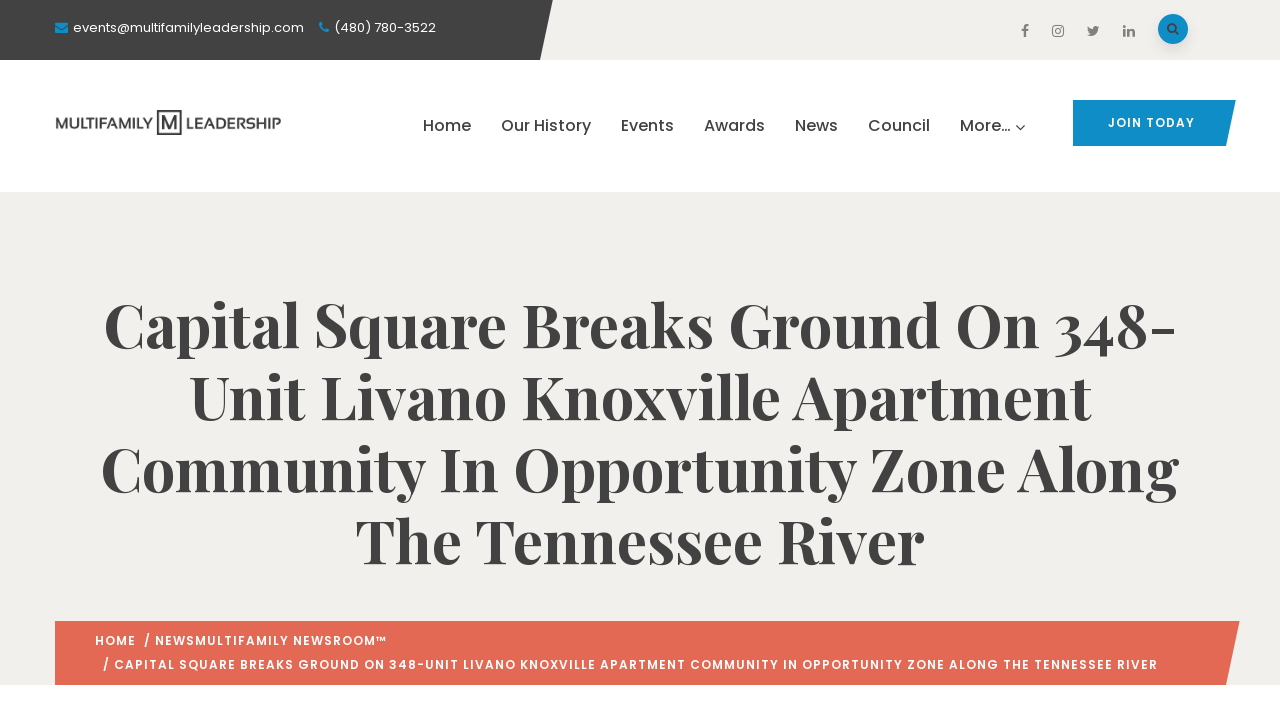

--- FILE ---
content_type: text/html; charset=UTF-8
request_url: https://multifamilyleadership.com/capital-square-breaks-ground-on-348-unit-livano-knoxville-apartment-community-in-opportunity-zone-along-the-tennessee-river-2/
body_size: 22565
content:
<!DOCTYPE html>
<html dir="ltr" lang="en-US" prefix="og: https://ogp.me/ns#" class="no-js">
<head>
  <meta http-equiv="content-type" content="text/html; charset=UTF-8">
  <meta name="apple-touch-fullscreen" content="yes"/>
  <meta name="MobileOptimized" content="320"/>
  <meta name="viewport" content="width=device-width, initial-scale=1, maximum-scale=1, user-scalable=no">
  <link rel="profile" href="https://https//gmpg.org/xfn/11">
  <title>Capital Square Breaks Ground on 348-Unit Livano Knoxville Apartment Community in Opportunity Zone along The Tennessee River | Multifamily Leadership</title>

		<!-- All in One SEO 4.8.7 - aioseo.com -->
	<meta name="description" content="KNOXVILLE, TN - Capital Square, one of the nation&#039;s leading sponsors of tax-advantaged real estate investments and an active developer of multifamily communities, announced it has broken ground on Livano Knoxville, an approximately 348-unit Class A multifamily community in a qualified opportunity zone in Knoxville, Tennessee. Construction of the development is expected to be completed" />
	<meta name="robots" content="max-image-preview:large" />
	<meta name="author" content="Multifamily Leadership"/>
	<link rel="canonical" href="https://multifamilyleadership.com/capital-square-breaks-ground-on-348-unit-livano-knoxville-apartment-community-in-opportunity-zone-along-the-tennessee-river-2/" />
	<meta name="generator" content="All in One SEO (AIOSEO) 4.8.7" />
		<meta property="og:locale" content="en_US" />
		<meta property="og:site_name" content="Multifamily Leadership" />
		<meta property="og:type" content="article" />
		<meta property="og:title" content="Capital Square Breaks Ground on 348-Unit Livano Knoxville Apartment Community in Opportunity Zone along The Tennessee River | Multifamily Leadership" />
		<meta property="og:description" content="KNOXVILLE, TN - Capital Square, one of the nation&#039;s leading sponsors of tax-advantaged real estate investments and an active developer of multifamily communities, announced it has broken ground on Livano Knoxville, an approximately 348-unit Class A multifamily community in a qualified opportunity zone in Knoxville, Tennessee. Construction of the development is expected to be completed" />
		<meta property="og:url" content="https://multifamilyleadership.com/capital-square-breaks-ground-on-348-unit-livano-knoxville-apartment-community-in-opportunity-zone-along-the-tennessee-river-2/" />
		<meta property="og:image" content="https://multifamilyleadership.com/wp-content/uploads/2016/07/multifamily-leadership.png" />
		<meta property="og:image:secure_url" content="https://multifamilyleadership.com/wp-content/uploads/2016/07/multifamily-leadership.png" />
		<meta property="og:image:width" content="1200" />
		<meta property="og:image:height" content="628" />
		<meta property="article:published_time" content="2023-07-09T05:47:00+00:00" />
		<meta property="article:modified_time" content="2023-07-10T17:49:04+00:00" />
		<meta property="article:publisher" content="https://www.facebook.com/multifamilyleadership" />
		<meta name="twitter:card" content="summary_large_image" />
		<meta name="twitter:site" content="@inmultifamily" />
		<meta name="twitter:title" content="Capital Square Breaks Ground on 348-Unit Livano Knoxville Apartment Community in Opportunity Zone along The Tennessee River | Multifamily Leadership" />
		<meta name="twitter:description" content="KNOXVILLE, TN - Capital Square, one of the nation&#039;s leading sponsors of tax-advantaged real estate investments and an active developer of multifamily communities, announced it has broken ground on Livano Knoxville, an approximately 348-unit Class A multifamily community in a qualified opportunity zone in Knoxville, Tennessee. Construction of the development is expected to be completed" />
		<meta name="twitter:image" content="https://multifamilyleadership.com/wp-content/uploads/2016/07/multifamily-leadership.png" />
		<script type="application/ld+json" class="aioseo-schema">
			{"@context":"https:\/\/schema.org","@graph":[{"@type":"Article","@id":"https:\/\/multifamilyleadership.com\/capital-square-breaks-ground-on-348-unit-livano-knoxville-apartment-community-in-opportunity-zone-along-the-tennessee-river-2\/#article","name":"Capital Square Breaks Ground on 348-Unit Livano Knoxville Apartment Community in Opportunity Zone along The Tennessee River | Multifamily Leadership","headline":"Capital Square Breaks Ground on 348-Unit Livano Knoxville Apartment Community in Opportunity Zone along The Tennessee River","author":{"@id":"https:\/\/multifamilyleadership.com\/author\/admin\/#author"},"publisher":{"@id":"https:\/\/multifamilyleadership.com\/#organization"},"image":{"@type":"ImageObject","url":"https:\/\/multifamilyleadership.com\/wp-content\/uploads\/2023\/07\/CS-Livano-Knoxville_10591-1.jpg","@id":"https:\/\/multifamilyleadership.com\/capital-square-breaks-ground-on-348-unit-livano-knoxville-apartment-community-in-opportunity-zone-along-the-tennessee-river-2\/#articleImage","width":820,"height":510},"datePublished":"2023-07-09T05:47:00-07:00","dateModified":"2023-07-10T17:49:04-07:00","inLanguage":"en-US","mainEntityOfPage":{"@id":"https:\/\/multifamilyleadership.com\/capital-square-breaks-ground-on-348-unit-livano-knoxville-apartment-community-in-opportunity-zone-along-the-tennessee-river-2\/#webpage"},"isPartOf":{"@id":"https:\/\/multifamilyleadership.com\/capital-square-breaks-ground-on-348-unit-livano-knoxville-apartment-community-in-opportunity-zone-along-the-tennessee-river-2\/#webpage"},"articleSection":"Multifamily Newsroom\u2122, News, multifamily, multifamily news, multifamily newsroom, multifamily press release"},{"@type":"BreadcrumbList","@id":"https:\/\/multifamilyleadership.com\/capital-square-breaks-ground-on-348-unit-livano-knoxville-apartment-community-in-opportunity-zone-along-the-tennessee-river-2\/#breadcrumblist","itemListElement":[{"@type":"ListItem","@id":"https:\/\/multifamilyleadership.com#listItem","position":1,"name":"Home","item":"https:\/\/multifamilyleadership.com","nextItem":{"@type":"ListItem","@id":"https:\/\/multifamilyleadership.com\/category\/news\/#listItem","name":"News"}},{"@type":"ListItem","@id":"https:\/\/multifamilyleadership.com\/category\/news\/#listItem","position":2,"name":"News","item":"https:\/\/multifamilyleadership.com\/category\/news\/","nextItem":{"@type":"ListItem","@id":"https:\/\/multifamilyleadership.com\/category\/news\/multifamily-newsroom\/#listItem","name":"Multifamily Newsroom\u2122"},"previousItem":{"@type":"ListItem","@id":"https:\/\/multifamilyleadership.com#listItem","name":"Home"}},{"@type":"ListItem","@id":"https:\/\/multifamilyleadership.com\/category\/news\/multifamily-newsroom\/#listItem","position":3,"name":"Multifamily Newsroom\u2122","item":"https:\/\/multifamilyleadership.com\/category\/news\/multifamily-newsroom\/","nextItem":{"@type":"ListItem","@id":"https:\/\/multifamilyleadership.com\/capital-square-breaks-ground-on-348-unit-livano-knoxville-apartment-community-in-opportunity-zone-along-the-tennessee-river-2\/#listItem","name":"Capital Square Breaks Ground on 348-Unit Livano Knoxville Apartment Community in Opportunity Zone along The Tennessee River"},"previousItem":{"@type":"ListItem","@id":"https:\/\/multifamilyleadership.com\/category\/news\/#listItem","name":"News"}},{"@type":"ListItem","@id":"https:\/\/multifamilyleadership.com\/capital-square-breaks-ground-on-348-unit-livano-knoxville-apartment-community-in-opportunity-zone-along-the-tennessee-river-2\/#listItem","position":4,"name":"Capital Square Breaks Ground on 348-Unit Livano Knoxville Apartment Community in Opportunity Zone along The Tennessee River","previousItem":{"@type":"ListItem","@id":"https:\/\/multifamilyleadership.com\/category\/news\/multifamily-newsroom\/#listItem","name":"Multifamily Newsroom\u2122"}}]},{"@type":"Organization","@id":"https:\/\/multifamilyleadership.com\/#organization","name":"Multifamily Leadership","description":"Preparing Multifamily Leaders for the FUTURE of WORK","url":"https:\/\/multifamilyleadership.com\/","sameAs":["https:\/\/www.instagram.com\/multifamilyleadership\/"]},{"@type":"Person","@id":"https:\/\/multifamilyleadership.com\/author\/admin\/#author","url":"https:\/\/multifamilyleadership.com\/author\/admin\/","name":"Multifamily Leadership","image":{"@type":"ImageObject","@id":"https:\/\/multifamilyleadership.com\/capital-square-breaks-ground-on-348-unit-livano-knoxville-apartment-community-in-opportunity-zone-along-the-tennessee-river-2\/#authorImage","url":"https:\/\/secure.gravatar.com\/avatar\/3e12488bac402da589969a00c5650d9a?s=96&d=mm&r=g","width":96,"height":96,"caption":"Multifamily Leadership"}},{"@type":"WebPage","@id":"https:\/\/multifamilyleadership.com\/capital-square-breaks-ground-on-348-unit-livano-knoxville-apartment-community-in-opportunity-zone-along-the-tennessee-river-2\/#webpage","url":"https:\/\/multifamilyleadership.com\/capital-square-breaks-ground-on-348-unit-livano-knoxville-apartment-community-in-opportunity-zone-along-the-tennessee-river-2\/","name":"Capital Square Breaks Ground on 348-Unit Livano Knoxville Apartment Community in Opportunity Zone along The Tennessee River | Multifamily Leadership","description":"KNOXVILLE, TN - Capital Square, one of the nation's leading sponsors of tax-advantaged real estate investments and an active developer of multifamily communities, announced it has broken ground on Livano Knoxville, an approximately 348-unit Class A multifamily community in a qualified opportunity zone in Knoxville, Tennessee. Construction of the development is expected to be completed","inLanguage":"en-US","isPartOf":{"@id":"https:\/\/multifamilyleadership.com\/#website"},"breadcrumb":{"@id":"https:\/\/multifamilyleadership.com\/capital-square-breaks-ground-on-348-unit-livano-knoxville-apartment-community-in-opportunity-zone-along-the-tennessee-river-2\/#breadcrumblist"},"author":{"@id":"https:\/\/multifamilyleadership.com\/author\/admin\/#author"},"creator":{"@id":"https:\/\/multifamilyleadership.com\/author\/admin\/#author"},"datePublished":"2023-07-09T05:47:00-07:00","dateModified":"2023-07-10T17:49:04-07:00"},{"@type":"WebSite","@id":"https:\/\/multifamilyleadership.com\/#website","url":"https:\/\/multifamilyleadership.com\/","name":"Multifamily Leadership","description":"Preparing Multifamily Leaders for the FUTURE of WORK","inLanguage":"en-US","publisher":{"@id":"https:\/\/multifamilyleadership.com\/#organization"}}]}
		</script>
		<!-- All in One SEO -->

<link rel='dns-prefetch' href='//widgets.leadconnectorhq.com' />
<link rel='dns-prefetch' href='//platform-api.sharethis.com' />
<link rel='dns-prefetch' href='//www.googletagmanager.com' />
<link rel='dns-prefetch' href='//fonts.googleapis.com' />
<script type="text/javascript">
window._wpemojiSettings = {"baseUrl":"https:\/\/s.w.org\/images\/core\/emoji\/14.0.0\/72x72\/","ext":".png","svgUrl":"https:\/\/s.w.org\/images\/core\/emoji\/14.0.0\/svg\/","svgExt":".svg","source":{"concatemoji":"https:\/\/multifamilyleadership.com\/wp-includes\/js\/wp-emoji-release.min.js?ver=6.2.2"}};
/*! This file is auto-generated */
!function(e,a,t){var n,r,o,i=a.createElement("canvas"),p=i.getContext&&i.getContext("2d");function s(e,t){p.clearRect(0,0,i.width,i.height),p.fillText(e,0,0);e=i.toDataURL();return p.clearRect(0,0,i.width,i.height),p.fillText(t,0,0),e===i.toDataURL()}function c(e){var t=a.createElement("script");t.src=e,t.defer=t.type="text/javascript",a.getElementsByTagName("head")[0].appendChild(t)}for(o=Array("flag","emoji"),t.supports={everything:!0,everythingExceptFlag:!0},r=0;r<o.length;r++)t.supports[o[r]]=function(e){if(p&&p.fillText)switch(p.textBaseline="top",p.font="600 32px Arial",e){case"flag":return s("\ud83c\udff3\ufe0f\u200d\u26a7\ufe0f","\ud83c\udff3\ufe0f\u200b\u26a7\ufe0f")?!1:!s("\ud83c\uddfa\ud83c\uddf3","\ud83c\uddfa\u200b\ud83c\uddf3")&&!s("\ud83c\udff4\udb40\udc67\udb40\udc62\udb40\udc65\udb40\udc6e\udb40\udc67\udb40\udc7f","\ud83c\udff4\u200b\udb40\udc67\u200b\udb40\udc62\u200b\udb40\udc65\u200b\udb40\udc6e\u200b\udb40\udc67\u200b\udb40\udc7f");case"emoji":return!s("\ud83e\udef1\ud83c\udffb\u200d\ud83e\udef2\ud83c\udfff","\ud83e\udef1\ud83c\udffb\u200b\ud83e\udef2\ud83c\udfff")}return!1}(o[r]),t.supports.everything=t.supports.everything&&t.supports[o[r]],"flag"!==o[r]&&(t.supports.everythingExceptFlag=t.supports.everythingExceptFlag&&t.supports[o[r]]);t.supports.everythingExceptFlag=t.supports.everythingExceptFlag&&!t.supports.flag,t.DOMReady=!1,t.readyCallback=function(){t.DOMReady=!0},t.supports.everything||(n=function(){t.readyCallback()},a.addEventListener?(a.addEventListener("DOMContentLoaded",n,!1),e.addEventListener("load",n,!1)):(e.attachEvent("onload",n),a.attachEvent("onreadystatechange",function(){"complete"===a.readyState&&t.readyCallback()})),(e=t.source||{}).concatemoji?c(e.concatemoji):e.wpemoji&&e.twemoji&&(c(e.twemoji),c(e.wpemoji)))}(window,document,window._wpemojiSettings);
</script>
<style type="text/css">
img.wp-smiley,
img.emoji {
	display: inline !important;
	border: none !important;
	box-shadow: none !important;
	height: 1em !important;
	width: 1em !important;
	margin: 0 0.07em !important;
	vertical-align: -0.1em !important;
	background: none !important;
	padding: 0 !important;
}
</style>
	<link rel='stylesheet' id='wp-event-manager-frontend-css' href='https://multifamilyleadership.com/wp-content/plugins/wp-event-manager/assets/css/frontend.min.css?ver=6.2.2' type='text/css' media='all' />
<link rel='stylesheet' id='wp-event-manager-jquery-ui-daterangepicker-css' href='https://multifamilyleadership.com/wp-content/plugins/wp-event-manager/assets/js/jquery-ui-daterangepicker/jquery.comiseo.daterangepicker.css?ver=6.2.2' type='text/css' media='all' />
<link rel='stylesheet' id='wp-event-manager-jquery-ui-daterangepicker-style-css' href='https://multifamilyleadership.com/wp-content/plugins/wp-event-manager/assets/js/jquery-ui-daterangepicker/styles.css?ver=6.2.2' type='text/css' media='all' />
<link rel='stylesheet' id='wp-event-manager-jquery-ui-css-css' href='https://multifamilyleadership.com/wp-content/plugins/wp-event-manager/assets/js/jquery-ui/jquery-ui.css?ver=6.2.2' type='text/css' media='all' />
<link rel='stylesheet' id='wp-event-manager-grid-style-css' href='https://multifamilyleadership.com/wp-content/plugins/wp-event-manager/assets/css/wpem-grid.min.css?ver=6.2.2' type='text/css' media='all' />
<link rel='stylesheet' id='wp-event-manager-font-style-css' href='https://multifamilyleadership.com/wp-content/plugins/wp-event-manager/assets/fonts/style.css?ver=6.2.2' type='text/css' media='all' />
<link rel='stylesheet' id='wp-block-library-css' href='https://multifamilyleadership.com/wp-includes/css/dist/block-library/style.min.css?ver=6.2.2' type='text/css' media='all' />
<style id='wp-block-library-theme-inline-css' type='text/css'>
.wp-block-audio figcaption{color:#555;font-size:13px;text-align:center}.is-dark-theme .wp-block-audio figcaption{color:hsla(0,0%,100%,.65)}.wp-block-audio{margin:0 0 1em}.wp-block-code{border:1px solid #ccc;border-radius:4px;font-family:Menlo,Consolas,monaco,monospace;padding:.8em 1em}.wp-block-embed figcaption{color:#555;font-size:13px;text-align:center}.is-dark-theme .wp-block-embed figcaption{color:hsla(0,0%,100%,.65)}.wp-block-embed{margin:0 0 1em}.blocks-gallery-caption{color:#555;font-size:13px;text-align:center}.is-dark-theme .blocks-gallery-caption{color:hsla(0,0%,100%,.65)}.wp-block-image figcaption{color:#555;font-size:13px;text-align:center}.is-dark-theme .wp-block-image figcaption{color:hsla(0,0%,100%,.65)}.wp-block-image{margin:0 0 1em}.wp-block-pullquote{border-bottom:4px solid;border-top:4px solid;color:currentColor;margin-bottom:1.75em}.wp-block-pullquote cite,.wp-block-pullquote footer,.wp-block-pullquote__citation{color:currentColor;font-size:.8125em;font-style:normal;text-transform:uppercase}.wp-block-quote{border-left:.25em solid;margin:0 0 1.75em;padding-left:1em}.wp-block-quote cite,.wp-block-quote footer{color:currentColor;font-size:.8125em;font-style:normal;position:relative}.wp-block-quote.has-text-align-right{border-left:none;border-right:.25em solid;padding-left:0;padding-right:1em}.wp-block-quote.has-text-align-center{border:none;padding-left:0}.wp-block-quote.is-large,.wp-block-quote.is-style-large,.wp-block-quote.is-style-plain{border:none}.wp-block-search .wp-block-search__label{font-weight:700}.wp-block-search__button{border:1px solid #ccc;padding:.375em .625em}:where(.wp-block-group.has-background){padding:1.25em 2.375em}.wp-block-separator.has-css-opacity{opacity:.4}.wp-block-separator{border:none;border-bottom:2px solid;margin-left:auto;margin-right:auto}.wp-block-separator.has-alpha-channel-opacity{opacity:1}.wp-block-separator:not(.is-style-wide):not(.is-style-dots){width:100px}.wp-block-separator.has-background:not(.is-style-dots){border-bottom:none;height:1px}.wp-block-separator.has-background:not(.is-style-wide):not(.is-style-dots){height:2px}.wp-block-table{margin:0 0 1em}.wp-block-table td,.wp-block-table th{word-break:normal}.wp-block-table figcaption{color:#555;font-size:13px;text-align:center}.is-dark-theme .wp-block-table figcaption{color:hsla(0,0%,100%,.65)}.wp-block-video figcaption{color:#555;font-size:13px;text-align:center}.is-dark-theme .wp-block-video figcaption{color:hsla(0,0%,100%,.65)}.wp-block-video{margin:0 0 1em}.wp-block-template-part.has-background{margin-bottom:0;margin-top:0;padding:1.25em 2.375em}
</style>
<style id='powerpress-player-block-style-inline-css' type='text/css'>


</style>
<link rel='stylesheet' id='classic-theme-styles-css' href='https://multifamilyleadership.com/wp-includes/css/classic-themes.min.css?ver=6.2.2' type='text/css' media='all' />
<style id='global-styles-inline-css' type='text/css'>
body{--wp--preset--color--black: #000000;--wp--preset--color--cyan-bluish-gray: #abb8c3;--wp--preset--color--white: #ffffff;--wp--preset--color--pale-pink: #f78da7;--wp--preset--color--vivid-red: #cf2e2e;--wp--preset--color--luminous-vivid-orange: #ff6900;--wp--preset--color--luminous-vivid-amber: #fcb900;--wp--preset--color--light-green-cyan: #7bdcb5;--wp--preset--color--vivid-green-cyan: #00d084;--wp--preset--color--pale-cyan-blue: #8ed1fc;--wp--preset--color--vivid-cyan-blue: #0693e3;--wp--preset--color--vivid-purple: #9b51e0;--wp--preset--gradient--vivid-cyan-blue-to-vivid-purple: linear-gradient(135deg,rgba(6,147,227,1) 0%,rgb(155,81,224) 100%);--wp--preset--gradient--light-green-cyan-to-vivid-green-cyan: linear-gradient(135deg,rgb(122,220,180) 0%,rgb(0,208,130) 100%);--wp--preset--gradient--luminous-vivid-amber-to-luminous-vivid-orange: linear-gradient(135deg,rgba(252,185,0,1) 0%,rgba(255,105,0,1) 100%);--wp--preset--gradient--luminous-vivid-orange-to-vivid-red: linear-gradient(135deg,rgba(255,105,0,1) 0%,rgb(207,46,46) 100%);--wp--preset--gradient--very-light-gray-to-cyan-bluish-gray: linear-gradient(135deg,rgb(238,238,238) 0%,rgb(169,184,195) 100%);--wp--preset--gradient--cool-to-warm-spectrum: linear-gradient(135deg,rgb(74,234,220) 0%,rgb(151,120,209) 20%,rgb(207,42,186) 40%,rgb(238,44,130) 60%,rgb(251,105,98) 80%,rgb(254,248,76) 100%);--wp--preset--gradient--blush-light-purple: linear-gradient(135deg,rgb(255,206,236) 0%,rgb(152,150,240) 100%);--wp--preset--gradient--blush-bordeaux: linear-gradient(135deg,rgb(254,205,165) 0%,rgb(254,45,45) 50%,rgb(107,0,62) 100%);--wp--preset--gradient--luminous-dusk: linear-gradient(135deg,rgb(255,203,112) 0%,rgb(199,81,192) 50%,rgb(65,88,208) 100%);--wp--preset--gradient--pale-ocean: linear-gradient(135deg,rgb(255,245,203) 0%,rgb(182,227,212) 50%,rgb(51,167,181) 100%);--wp--preset--gradient--electric-grass: linear-gradient(135deg,rgb(202,248,128) 0%,rgb(113,206,126) 100%);--wp--preset--gradient--midnight: linear-gradient(135deg,rgb(2,3,129) 0%,rgb(40,116,252) 100%);--wp--preset--duotone--dark-grayscale: url('#wp-duotone-dark-grayscale');--wp--preset--duotone--grayscale: url('#wp-duotone-grayscale');--wp--preset--duotone--purple-yellow: url('#wp-duotone-purple-yellow');--wp--preset--duotone--blue-red: url('#wp-duotone-blue-red');--wp--preset--duotone--midnight: url('#wp-duotone-midnight');--wp--preset--duotone--magenta-yellow: url('#wp-duotone-magenta-yellow');--wp--preset--duotone--purple-green: url('#wp-duotone-purple-green');--wp--preset--duotone--blue-orange: url('#wp-duotone-blue-orange');--wp--preset--font-size--small: 13px;--wp--preset--font-size--medium: 20px;--wp--preset--font-size--large: 36px;--wp--preset--font-size--x-large: 42px;--wp--preset--spacing--20: 0.44rem;--wp--preset--spacing--30: 0.67rem;--wp--preset--spacing--40: 1rem;--wp--preset--spacing--50: 1.5rem;--wp--preset--spacing--60: 2.25rem;--wp--preset--spacing--70: 3.38rem;--wp--preset--spacing--80: 5.06rem;--wp--preset--shadow--natural: 6px 6px 9px rgba(0, 0, 0, 0.2);--wp--preset--shadow--deep: 12px 12px 50px rgba(0, 0, 0, 0.4);--wp--preset--shadow--sharp: 6px 6px 0px rgba(0, 0, 0, 0.2);--wp--preset--shadow--outlined: 6px 6px 0px -3px rgba(255, 255, 255, 1), 6px 6px rgba(0, 0, 0, 1);--wp--preset--shadow--crisp: 6px 6px 0px rgba(0, 0, 0, 1);}:where(.is-layout-flex){gap: 0.5em;}body .is-layout-flow > .alignleft{float: left;margin-inline-start: 0;margin-inline-end: 2em;}body .is-layout-flow > .alignright{float: right;margin-inline-start: 2em;margin-inline-end: 0;}body .is-layout-flow > .aligncenter{margin-left: auto !important;margin-right: auto !important;}body .is-layout-constrained > .alignleft{float: left;margin-inline-start: 0;margin-inline-end: 2em;}body .is-layout-constrained > .alignright{float: right;margin-inline-start: 2em;margin-inline-end: 0;}body .is-layout-constrained > .aligncenter{margin-left: auto !important;margin-right: auto !important;}body .is-layout-constrained > :where(:not(.alignleft):not(.alignright):not(.alignfull)){max-width: var(--wp--style--global--content-size);margin-left: auto !important;margin-right: auto !important;}body .is-layout-constrained > .alignwide{max-width: var(--wp--style--global--wide-size);}body .is-layout-flex{display: flex;}body .is-layout-flex{flex-wrap: wrap;align-items: center;}body .is-layout-flex > *{margin: 0;}:where(.wp-block-columns.is-layout-flex){gap: 2em;}.has-black-color{color: var(--wp--preset--color--black) !important;}.has-cyan-bluish-gray-color{color: var(--wp--preset--color--cyan-bluish-gray) !important;}.has-white-color{color: var(--wp--preset--color--white) !important;}.has-pale-pink-color{color: var(--wp--preset--color--pale-pink) !important;}.has-vivid-red-color{color: var(--wp--preset--color--vivid-red) !important;}.has-luminous-vivid-orange-color{color: var(--wp--preset--color--luminous-vivid-orange) !important;}.has-luminous-vivid-amber-color{color: var(--wp--preset--color--luminous-vivid-amber) !important;}.has-light-green-cyan-color{color: var(--wp--preset--color--light-green-cyan) !important;}.has-vivid-green-cyan-color{color: var(--wp--preset--color--vivid-green-cyan) !important;}.has-pale-cyan-blue-color{color: var(--wp--preset--color--pale-cyan-blue) !important;}.has-vivid-cyan-blue-color{color: var(--wp--preset--color--vivid-cyan-blue) !important;}.has-vivid-purple-color{color: var(--wp--preset--color--vivid-purple) !important;}.has-black-background-color{background-color: var(--wp--preset--color--black) !important;}.has-cyan-bluish-gray-background-color{background-color: var(--wp--preset--color--cyan-bluish-gray) !important;}.has-white-background-color{background-color: var(--wp--preset--color--white) !important;}.has-pale-pink-background-color{background-color: var(--wp--preset--color--pale-pink) !important;}.has-vivid-red-background-color{background-color: var(--wp--preset--color--vivid-red) !important;}.has-luminous-vivid-orange-background-color{background-color: var(--wp--preset--color--luminous-vivid-orange) !important;}.has-luminous-vivid-amber-background-color{background-color: var(--wp--preset--color--luminous-vivid-amber) !important;}.has-light-green-cyan-background-color{background-color: var(--wp--preset--color--light-green-cyan) !important;}.has-vivid-green-cyan-background-color{background-color: var(--wp--preset--color--vivid-green-cyan) !important;}.has-pale-cyan-blue-background-color{background-color: var(--wp--preset--color--pale-cyan-blue) !important;}.has-vivid-cyan-blue-background-color{background-color: var(--wp--preset--color--vivid-cyan-blue) !important;}.has-vivid-purple-background-color{background-color: var(--wp--preset--color--vivid-purple) !important;}.has-black-border-color{border-color: var(--wp--preset--color--black) !important;}.has-cyan-bluish-gray-border-color{border-color: var(--wp--preset--color--cyan-bluish-gray) !important;}.has-white-border-color{border-color: var(--wp--preset--color--white) !important;}.has-pale-pink-border-color{border-color: var(--wp--preset--color--pale-pink) !important;}.has-vivid-red-border-color{border-color: var(--wp--preset--color--vivid-red) !important;}.has-luminous-vivid-orange-border-color{border-color: var(--wp--preset--color--luminous-vivid-orange) !important;}.has-luminous-vivid-amber-border-color{border-color: var(--wp--preset--color--luminous-vivid-amber) !important;}.has-light-green-cyan-border-color{border-color: var(--wp--preset--color--light-green-cyan) !important;}.has-vivid-green-cyan-border-color{border-color: var(--wp--preset--color--vivid-green-cyan) !important;}.has-pale-cyan-blue-border-color{border-color: var(--wp--preset--color--pale-cyan-blue) !important;}.has-vivid-cyan-blue-border-color{border-color: var(--wp--preset--color--vivid-cyan-blue) !important;}.has-vivid-purple-border-color{border-color: var(--wp--preset--color--vivid-purple) !important;}.has-vivid-cyan-blue-to-vivid-purple-gradient-background{background: var(--wp--preset--gradient--vivid-cyan-blue-to-vivid-purple) !important;}.has-light-green-cyan-to-vivid-green-cyan-gradient-background{background: var(--wp--preset--gradient--light-green-cyan-to-vivid-green-cyan) !important;}.has-luminous-vivid-amber-to-luminous-vivid-orange-gradient-background{background: var(--wp--preset--gradient--luminous-vivid-amber-to-luminous-vivid-orange) !important;}.has-luminous-vivid-orange-to-vivid-red-gradient-background{background: var(--wp--preset--gradient--luminous-vivid-orange-to-vivid-red) !important;}.has-very-light-gray-to-cyan-bluish-gray-gradient-background{background: var(--wp--preset--gradient--very-light-gray-to-cyan-bluish-gray) !important;}.has-cool-to-warm-spectrum-gradient-background{background: var(--wp--preset--gradient--cool-to-warm-spectrum) !important;}.has-blush-light-purple-gradient-background{background: var(--wp--preset--gradient--blush-light-purple) !important;}.has-blush-bordeaux-gradient-background{background: var(--wp--preset--gradient--blush-bordeaux) !important;}.has-luminous-dusk-gradient-background{background: var(--wp--preset--gradient--luminous-dusk) !important;}.has-pale-ocean-gradient-background{background: var(--wp--preset--gradient--pale-ocean) !important;}.has-electric-grass-gradient-background{background: var(--wp--preset--gradient--electric-grass) !important;}.has-midnight-gradient-background{background: var(--wp--preset--gradient--midnight) !important;}.has-small-font-size{font-size: var(--wp--preset--font-size--small) !important;}.has-medium-font-size{font-size: var(--wp--preset--font-size--medium) !important;}.has-large-font-size{font-size: var(--wp--preset--font-size--large) !important;}.has-x-large-font-size{font-size: var(--wp--preset--font-size--x-large) !important;}
.wp-block-navigation a:where(:not(.wp-element-button)){color: inherit;}
:where(.wp-block-columns.is-layout-flex){gap: 2em;}
.wp-block-pullquote{font-size: 1.5em;line-height: 1.6;}
</style>
<link rel='stylesheet' id='dashicons-css' href='https://multifamilyleadership.com/wp-includes/css/dashicons.min.css?ver=6.2.2' type='text/css' media='all' />
<link rel='stylesheet' id='LeadConnector-css' href='https://multifamilyleadership.com/wp-content/plugins/leadconnector/public/css/lc-public.css?ver=3.0.10.5' type='text/css' media='all' />
<link rel='stylesheet' id='wp-event-manager-jquery-timepicker-css-css' href='https://multifamilyleadership.com/wp-content/plugins/wp-event-manager/assets/js/jquery-timepicker/jquery.timepicker.min.css?ver=6.2.2' type='text/css' media='all' />
<link rel='stylesheet' id='tablepress-default-css' href='https://multifamilyleadership.com/wp-content/plugins/tablepress/css/build/default.css?ver=3.2.3' type='text/css' media='all' />
<link crossorigin="anonymous" rel='stylesheet' id='oxpitan-fonts-css' href='https://fonts.googleapis.com/css?family=Playfair+Display:400,700,900%7CPoppins:400,500,600,700&#038;subset' type='text/css' media='all' />
<link rel='stylesheet' id='lightgallery-css' href='https://multifamilyleadership.com/wp-content/themes/oxpitan/js/lightgallery/css/lightgallery.min.css?ver=6.2.2' type='text/css' media='all' />
<link rel='stylesheet' id='owl-carousel-css' href='https://multifamilyleadership.com/wp-content/themes/oxpitan/js/owl-carousel/assets/owl.carousel.css?ver=6.2.2' type='text/css' media='all' />
<link rel='stylesheet' id='magnific-css' href='https://multifamilyleadership.com/wp-content/themes/oxpitan/js/magnific/magnific-popup.css?ver=6.2.2' type='text/css' media='all' />
<link rel='stylesheet' id='fontawesome-css' href='https://multifamilyleadership.com/wp-content/themes/oxpitan/css/fontawesome/css/font-awesome.css?ver=6.2.2' type='text/css' media='all' />
<link rel='stylesheet' id='oxpitan-icons-css' href='https://multifamilyleadership.com/wp-content/themes/oxpitan/css/icon-custom.css?ver=6.2.2' type='text/css' media='all' />
<link rel='stylesheet' id='oxpitan-style-css' href='https://multifamilyleadership.com/wp-content/themes/oxpitan/style.css?ver=6.2.2' type='text/css' media='all' />
<link rel='stylesheet' id='bootstrap-css' href='https://multifamilyleadership.com/wp-content/themes/oxpitan/css/skins/blue/bootstrap.css?ver=6.2.2' type='text/css' media='all' />
<link rel='stylesheet' id='oxpitan-woocoomerce-css' href='https://multifamilyleadership.com/wp-content/themes/oxpitan/css/skins/blue/woocommerce.css?ver=6.2.2' type='text/css' media='all' />
<link rel='stylesheet' id='oxpitan-template-css' href='https://multifamilyleadership.com/wp-content/themes/oxpitan/css/skins/blue/template.css?ver=6.2.2' type='text/css' media='all' />
<link rel='stylesheet' id='oxpitan-parent-style-css' href='https://multifamilyleadership.com/wp-content/themes/oxpitan/style.css?ver=6.2.2' type='text/css' media='all' />
<link rel='stylesheet' id='oxpitan-child-style-css' href='https://multifamilyleadership.com/wp-content/themes/oxpitan_child/style.css?ver=6.2.2' type='text/css' media='all' />
<link rel='stylesheet' id='oxpitan-custom-style-css' href='https://multifamilyleadership.com/wp-content/themes/oxpitan/css/custom_script.css?ver=6.2.2' type='text/css' media='all' />
<style id='oxpitan-custom-style-inline-css' type='text/css'>
.header-v1 .header-bottom .header-bottom-inner .logo, .header-v2 .header-bottom .header-bottom-inner .logo{width: 226px;}.header-v1 .header-bottom .header-bottom-inner, .header-v2 .header-bottom .header-bottom-inner{padding-left: 236px;} 
</style>
<link rel='stylesheet' id='oxpitan-scheme-color-css' href='https://multifamilyleadership.com/wp-content/themes/oxpitan/css/custom_script.css?ver=6.2.2' type='text/css' media='all' />
<style id='oxpitan-scheme-color-inline-css' type='text/css'>
.turquoise.give-block .campaign-action .btn-give-theme{background:#00BDC0;}.turquoise.give-block .campaign-action .btn-give-theme::before{background:#00BDC0;}.turquoise.give-block .give__progress-bar{background-color:#00BDC0;}.turquoise.give-block .give__progress .give__progress-bar .percentage{background:#00BDC0;}.turquoise.give-block .give__progress .give__progress-bar .percentage::after{border-top-color:#00BDC0;}.turquoise.give-block .form-content .form-content-inner .campaign-content-inner .title a:hover{color:#00BDC0;}.team-v2 .turquoise.bg-overlay{background:#00BDC0;}.turquoise.event-block .event-image .event-date, .turquoise.event-block .event-image .event-date:before{background:#00BDC0;}.turquoise.event-block .event-content .event-meta{color:#00BDC0;}.turquoise.event-block .event-content .event-info .title a:hover{color:#00BDC0;}.turquoise.gallery-post .background-overlay{background:#00BDC0;}.tomato.give-block .campaign-action .btn-give-theme{background:#0E8DC7;}.tomato.give-block .campaign-action .btn-give-theme::before{background:#0E8DC7;}.tomato.give-block .give__progress-bar{background-color:#0E8DC7;}.tomato.give-block .give__progress .give__progress-bar .percentage{background:#0E8DC7;}.tomato.give-block .give__progress .give__progress-bar .percentage::after{border-top-color:#0E8DC7;}.tomato.give-block .form-content .form-content-inner .campaign-content-inner .title a:hover{color:#0E8DC7;}.team-v2 .tomato.bg-overlay{background:#0E8DC7;}.tomato.event-block .event-image .event-date, .tomato.event-block .event-image .event-date:before{background:#0E8DC7;}.tomato.event-block .event-content .event-meta{color:#0E8DC7;}.tomato.event-block .event-content .event-info .title a:hover{color:#0E8DC7;}.tomato.gallery-post .background-overlay{background:#0E8DC7;}.goldenrod.give-block .campaign-action .btn-give-theme{background:#0E8DC7;}.goldenrod.give-block .campaign-action .btn-give-theme::before{background:#0E8DC7;}.goldenrod.give-block .give__progress-bar{background-color:#0E8DC7;}.goldenrod.give-block .give__progress .give__progress-bar .percentage{background:#0E8DC7;}.goldenrod.give-block .give__progress .give__progress-bar .percentage::after{border-top-color:#0E8DC7;}.goldenrod.give-block .form-content .form-content-inner .campaign-content-inner .title a:hover{color:#0E8DC7;}.team-v2 .goldenrod.bg-overlay{background:#0E8DC7;}.goldenrod.event-block .event-image .event-date, .goldenrod.event-block .event-image .event-date:before{background:#0E8DC7;}.goldenrod.event-block .event-content .event-meta{color:#0E8DC7;}.goldenrod.event-block .event-content .event-info .title a:hover{color:#0E8DC7;}.goldenrod.gallery-post .background-overlay{background:#0E8DC7;}.violet.give-block .campaign-action .btn-give-theme{background:#9238A4;}.violet.give-block .campaign-action .btn-give-theme::before{background:#9238A4;}.violet.give-block .give__progress-bar{background-color:#9238A4;}.violet.give-block .give__progress .give__progress-bar .percentage{background:#9238A4;}.violet.give-block .give__progress .give__progress-bar .percentage::after{border-top-color:#9238A4;}.violet.give-block .form-content .form-content-inner .campaign-content-inner .title a:hover{color:#9238A4;}.team-v2 .violet.bg-overlay{background:#9238A4;}.violet.event-block .event-image .event-date, .violet.event-block .event-image .event-date:before{background:#9238A4;}.violet.event-block .event-content .event-meta{color:#9238A4;}.violet.event-block .event-content .event-info .title a:hover{color:#9238A4;}.violet.gallery-post .background-overlay{background:#9238A4;}.brown.give-block .campaign-action .btn-give-theme{background:#DE9967;}.brown.give-block .campaign-action .btn-give-theme::before{background:#DE9967;}.brown.give-block .give__progress-bar{background-color:#DE9967;}.brown.give-block .give__progress .give__progress-bar .percentage{background:#DE9967;}.brown.give-block .give__progress .give__progress-bar .percentage::after{border-top-color:#DE9967;}.brown.give-block .form-content .form-content-inner .campaign-content-inner .title a:hover{color:#DE9967;}.team-v2 .brown.bg-overlay{background:#DE9967;}.brown.event-block .event-image .event-date, .brown.event-block .event-image .event-date:before{background:#DE9967;}.brown.event-block .event-content .event-meta{color:#DE9967;}.brown.event-block .event-content .event-info .title a:hover{color:#DE9967;}.brown.gallery-post .background-overlay{background:#DE9967;}.pink.give-block .campaign-action .btn-give-theme{background:#F2752E;}.pink.give-block .campaign-action .btn-give-theme::before{background:#F2752E;}.pink.give-block .give__progress-bar{background-color:#F2752E;}.pink.give-block .give__progress .give__progress-bar .percentage{background:#F2752E;}.pink.give-block .give__progress .give__progress-bar .percentage::after{border-top-color:#F2752E;}.pink.give-block .form-content .form-content-inner .campaign-content-inner .title a:hover{color:#F2752E;}.team-v2 .pink.bg-overlay{background:#F2752E;}.pink.event-block .event-image .event-date, .pink.event-block .event-image .event-date:before{background:#F2752E;}.pink.event-block .event-content .event-meta{color:#F2752E;}.pink.event-block .event-content .event-info .title a:hover{color:#F2752E;}.pink.gallery-post .background-overlay{background:#F2752E;}.green.give-block .campaign-action .btn-give-theme{background:#30374E;}.green.give-block .campaign-action .btn-give-theme::before{background:#30374E;}.green.give-block .give__progress-bar{background-color:#30374E;}.green.give-block .give__progress .give__progress-bar .percentage{background:#30374E;}.green.give-block .give__progress .give__progress-bar .percentage::after{border-top-color:#30374E;}.green.give-block .form-content .form-content-inner .campaign-content-inner .title a:hover{color:#30374E;}.team-v2 .green.bg-overlay{background:#30374E;}.green.event-block .event-image .event-date, .green.event-block .event-image .event-date:before{background:#30374E;}.green.event-block .event-content .event-meta{color:#30374E;}.green.event-block .event-content .event-info .title a:hover{color:#30374E;}.green.gallery-post .background-overlay{background:#30374E;}.purple.give-block .campaign-action .btn-give-theme{background:#D3391C;}.purple.give-block .campaign-action .btn-give-theme::before{background:#D3391C;}.purple.give-block .give__progress-bar{background-color:#D3391C;}.purple.give-block .give__progress .give__progress-bar .percentage{background:#D3391C;}.purple.give-block .give__progress .give__progress-bar .percentage::after{border-top-color:#D3391C;}.purple.give-block .form-content .form-content-inner .campaign-content-inner .title a:hover{color:#D3391C;}.team-v2 .purple.bg-overlay{background:#D3391C;}.purple.event-block .event-image .event-date, .purple.event-block .event-image .event-date:before{background:#D3391C;}.purple.event-block .event-content .event-meta{color:#D3391C;}.purple.event-block .event-content .event-info .title a:hover{color:#D3391C;}.purple.gallery-post .background-overlay{background:#D3391C;}
</style>
<link rel='stylesheet' id='oxpitan-custom-style-color-css' href='https://multifamilyleadership.com/wp-content/themes/oxpitan/css/custom_script.css?ver=6.2.2' type='text/css' media='all' />
<style id='oxpitan-custom-style-color-inline-css' type='text/css'>
a:hover { color: #0E8DC7;}.page-links > a, .page-links > span:not(.page-links-title) { background: #0E8DC7;} ul.feature-list > li:after { color: #0E8DC7;}.pager .paginations a { background: #0E8DC7;}.pager .paginations a:before { background: #0E8DC7;}.bg-theme { background: #0E8DC7 !important;}.text-theme { color: #0E8DC7 !important;}.btn-theme, .btn-theme-second, .btn, .btn-white, .btn-black, .btn-give-theme, button.give-btn { background: #0E8DC7;}.btn-theme:before, .btn-theme-second:before, .btn:before, .btn-white:before, .btn-black:before, .btn-give-theme:before, button.give-btn:before { background: #0E8DC7;}.btn-inline { color: #0E8DC7;}.btn-inline:after { color: #0E8DC7;}input[type*="submit"]:not(.fa) { background: #0E8DC7;}input[type*="submit"]:not(.fa):before { background: #0E8DC7;}.socials a i { background: #0E8DC7;}#wp-footer a:hover { color: #0E8DC7;}.topbar .topbar-information i { color: #0E8DC7;}.topbar .header-right .header-social .socials > li a:hover { color: #0E8DC7;}.topbar .header-right .mini-cart-header .mini-cart .mini-cart-items { background: #0E8DC7;}.gva-search .control-search { background: #0E8DC7;}.header-mobile .mini-cart-header a.mini-cart .mini-cart-items { background: #0E8DC7;}ul.gva-nav-menu > li .submenu-inner li a:hover, ul.gva-nav-menu > li .submenu-inner li a:focus, ul.gva-nav-menu > li .submenu-inner li a:active, ul.gva-nav-menu > li ul.submenu-inner li a:hover, ul.gva-nav-menu > li ul.submenu-inner li a:focus, ul.gva-nav-menu > li ul.submenu-inner li a:active { color: #0E8DC7;}.gavias-off-canvas-toggle { background: #0E8DC7;}#gavias-off-canvas .off-canvas-top .top-social > a:hover { background: #0E8DC7; border-color: #0E8DC7;}#gavias-off-canvas .off-canvas-top .gavias-off-canvas-close:hover { background: #0E8DC7;}#gavias-off-canvas ul#menu-main-menu > li > a.active > a { color: #0E8DC7;}#gavias-off-canvas ul#menu-main-menu > li .submenu-inner.dropdown-menu li a:hover, #gavias-off-canvas ul#menu-main-menu > li .submenu-inner.dropdown-menu li a:focus { color: #0E8DC7;}#gavias-off-canvas ul#menu-main-menu > li .submenu-inner.dropdown-menu li.active > a { color: #0E8DC7;}.gva-offcanvas-content a:hover { color: #0E8DC7;}.gva-offcanvas-content .close-canvas a:hover { color: #0E8DC7;}.gva-offcanvas-content #gva-mobile-menu ul.gva-mobile-menu > li a:hover { color: #0E8DC7;}.gva-offcanvas-content #gva-mobile-menu ul.gva-mobile-menu > li.menu-item-has-children .caret:hover { color: #0E8DC7;}.megamenu-main .widget.widget-html ul li strong { color: #0E8DC7;}.gva-vertical-menu.widget > .widget-title { background-color: #0E8DC7;}.row-gradient-darkblue { background-color: #0E8DC7;}.gva-productscategory-navigation .widget-title { background: #0E8DC7;}.gva-products-list .widget-title { background: #0E8DC7;}.gva-social-links.style-v2 ul.socials > li > a:hover { color: #0E8DC7;}.gsc-team .team-position { color: #0E8DC7;}.gsc-team.team-horizontal .team-header .social-list a:hover { color: #0E8DC7 !important;}.gsc-team.team-horizontal .team-name:after { background: #0E8DC7;}.gsc-team.team-vertical .team-body .info { background: #0E8DC7;}.post-small .post .cat-links a { color: #0E8DC7;}.gsc-icon-box .highlight-icon .icon-container { color: #0E8DC7;}.gsc-icon-box.icon-background .highlight-icon .icon-container.bg-theme:after { background: #0E8DC7;}.gsc-icon-box.icon-background.icon-border .highlight-icon .icon-container.bg-theme { border-color: #0E8DC7;}.gsc-icon-box.icon-border:not(.icon-background) .highlight-icon .icon-container { color: #0E8DC7;}.gsc-icon-box.text-light .title a:hover { color: #0E8DC7;}.gallery-post .background-overlay { background: #0E8DC7;}.gsc-icon-box-styles.style-2 .block-content:before { background: #0E8DC7;}.gsc-icon-box-styles.style-2 .block-content:after { background: #0E8DC7;}.gsc-icon-box-styles.style-3 .block-content:before { background: #0E8DC7;}.gsc-icon-box-styles.style-3 .block-content:after { background: #0E8DC7;}.gsc-heading .sub-title { color: #0E8DC7;}.gsc-image-content.skin-v1:before { background: #0E8DC7;}.gsc-image-content.skin-v3 .image:after { background: #0E8DC7;}.gsc-image-content.skin-v3 .box-background span { background: #0E8DC7;}.gsc-image-content.skin-v3 .box-background:before { background: #0E8DC7;}.gva-posts-grid .posts-grid-filter ul.nav-tabs > li > a.active { color: #0E8DC7;}.testimonial-node-1 .testimonial-content .quote:after { color: #0E8DC7;}.testimonial-node-1 .testimonial-content .info .right .title { color: #0E8DC7;}.testimonial-grid .item-grid .testimonials-profile:after { background: #0E8DC7;}.testimonial-grid .item-grid .testimonials-profile .right .job { color: #0E8DC7;}.gva-socials ul.social-links li a { background: #0E8DC7;}.gva-socials ul.social-links li a:before { background: #0E8DC7;}.color-theme .widget-title, .color-theme .widgettitle { color: #0E8DC7 !important;}.wp-sidebar ul li a:hover { color: #0E8DC7;} #wp-footer .widget ul li a:hover, #wp-footer .wpb_single_image ul li a:hover { color: #0E8DC7;}.widget_tag_cloud .tagcloud > a:hover { background: #0E8DC7;}.widget_categories ul > li > a:hover, .widget_archive ul > li > a:hover, .sidebar .widget_nav_menu ul > li > a:hover, .widget_pages ul > li > a:hover, .widget_meta ul > li > a:hover { color: #0E8DC7 !important;}.widget_rss > ul li .rss-date { color: #0E8DC7;}.opening-time .phone { color: #0E8DC7;}.info-shop .item a:hover { color: #0E8DC7;}.widget_gva_give_categories_widget ul.categories-listing li:hover { color: #0E8DC7;}.post .tag-links a:hover { background: #0E8DC7;}.single.single-post #wp-content > article.post .content-top.entry-meta .line { background: #0E8DC7;}.single.single-post #wp-content > article.post .post-content input[type="submit"] { background: #0E8DC7;}.post-navigation a:hover { background: #0E8DC7;}.event-block-list-small .event-date { background: #0E8DC7;}.event-block-list-small .event-address i { color: #0E8DC7;}.event-single .event-thumbnail .social-networks a:hover, .event-single .event-thumbnail .social-networks a:focus { color: #0E8DC7;}.event-single .meta-block .block-title:after { background: #0E8DC7;}.event-single .meta-block.speakers .speaker-item .job { color: #0E8DC7;}.portfolio-v1 .images .link:hover { background: #0E8DC7;}.portfolio-v1 .content-inner .category a { color: #0E8DC7;}.portfolio-filter ul.nav-tabs > li > a.active { color: #0E8DC7;}.single-portfolio .portfolio-content .portfolio-information { background: #0E8DC7;}.give__progress .give__progress-bar { background: #0E8DC7;}.give__progress .give__progress-bar .percentage { background: #0E8DC7;}.give__progress .give__progress-bar .percentage:after { border-top-color: #0E8DC7;}.give-block .form-image .content-action .link:hover { background: #0E8DC7; border-color: #0E8DC7;}.give-block .form-image .give-gallery-post a:hover { color: #0E8DC7;}.give-block .form-image .give-video a:hover { color: #0E8DC7;}.give-block-2 .give-block-content .give-title { background: #0E8DC7;}.give-block-2 .give-block-content .give-title:after { background: #0E8DC7;}.give-block-2 .give-block-content .give-title:before { background: #0E8DC7;}.give-block-2 .give-block-content .give-content .give__progress .give__progress-bar { background: #0E8DC7;}.give-block-2 .give-block-content .give-content .give__progress .give__progress-bar .percentage { background: #0E8DC7;}.give-block-2 .give-block-content .give-content .give__progress .give__progress-bar .percentage:after { border-top-color: #0E8DC7;}.give-block-3 .give-content .content-inner .action .give-form-wrap .give-donation-levels-wrap li button:hover { color: #0E8DC7;}.gives-form-carousel-2 .tab-carousel-nav .link-service i { color: #0E8DC7;}.gives-form-carousel-2 .tab-carousel-nav .link-service .cat-links a { color: #0E8DC7;}.gives-form-carousel-2 .tab-carousel-nav .link-service:hover { background: #0E8DC7;}.gives-form-carousel-2 .tab-carousel-nav .slick-center .link-service { background: #0E8DC7;}.content-single-give-form .single-give-images .give-gallery-post a:hover { background: #0E8DC7;}.content-single-give-form .single-give-images .give-video a:hover { background: #0E8DC7;}.content-single-give-form .give-goal-progress .raised .income { color: #0E8DC7;} form[id*=give-form].give-form .give-total-wrap .give-donation-amount .give-currency-symbol { background: #0E8DC7;} form[id*=give-form].give-form .give-btn, form[id*=give-form].give-form .give-btn-reveal { background: #0E8DC7 !important;}.team-progress-wrapper .team__progress .team__progress-bar { background: #0E8DC7;}.team-progress-wrapper .team__progress .team__progress-bar .percentage { background: #0E8DC7;}.team-progress-wrapper .team__progress .team__progress-bar .percentage:after { border-top-color: #0E8DC7;}.team-block.team-v1 .team-image .socials-team { background: #0E8DC7;}.team-block.team-v1 .team-body:after { background: #0E8DC7;}.team-block.team-v1 .team-skills .vc_single_bar .vc_bar { background: #0E8DC7 !important;}.team-block.team-v2 .team-image .socials-team a:hover { color: #0E8DC7;}.team-block-single .heading:after { background: #0E8DC7;}.team-block-single .team-skills .vc_bar { background: #0E8DC7 !important;}.single-blog .post-desc-wrapper .meta > div a { color: #0E8DC7;}.pagination .disabled { background: #0E8DC7;}.pagination .current { background: #0E8DC7;}.content-page-index .post-items article.post.sticky:after { color: #0E8DC7;} #comments #add_review_button, #comments #submit { background: #0E8DC7;}#comments ol.comment-list .vcard .fn a:hover { color: #0E8DC7;}#comments ol.comment-list .comment-reply-link { color: #0E8DC7;}.owl-carousel .owl-nav > div, .flex-control-nav .owl-nav > div { background: #0E8DC7;}.owl-carousel .owl-nav > div:before, .flex-control-nav .owl-nav > div:before { background: #0E8DC7;}.owl-carousel .owl-dots .owl-dot.active, .flex-control-nav .owl-dots .owl-dot.active { background: #0E8DC7;}.owl-carousel .owl-dots .owl-dot.active:before, .flex-control-nav .owl-dots .owl-dot.active:before { background: #0E8DC7;}ul.nav-tabs > li > a:hover, ul.nav-tabs > li > a:focus, ul.nav-tabs > li > a:active { color: #0E8DC7;}ul.nav-tabs > li.active > a { background: #0E8DC7 !important;}.btn-slider-white { color: #0E8DC7;}.btn-slider-white:hover, .btn-slider-white:focus, .btn-slider-white:active { background: #0E8DC7;}.woocommerce-tabs .nav-tabs > li.active > a { background: none !important; color: #0E8DC7;}.woocommerce-tab-product-info .submit { background: #0E8DC7;}.minibasket.light i { color: #0E8DC7;}table.variations a.reset_variations { color: #0E8DC7 !important;}.single-product .social-networks > li a:hover { color: #0E8DC7;}.single-product .image_frame .woocommerce-product-gallery__trigger:hover { background: #0E8DC7;}.single-product .image_frame .onsale { background: #0E8DC7;}.single-product .image_frame .flex-control-nav .owl-item img.flex-active { border: 1px solid #0E8DC7;}.single-product .product-single-main.product-type-grouped table.group_table tr td.label a:hover, .single-product .product-single-main.product-type-grouped table.group_table tr td label a:hover { color: #0E8DC7;}.single-product .entry-summary .woocommerce-product-rating .woocommerce-review-link:hover { color: #0E8DC7;}.single-product .entry-summary .price { color: #0E8DC7;}.single-product .product-single-inner .cart .button, .single-product .product-single-inner .add-cart .button { background: #0E8DC7;}.single-product .product-single-inner .yith-wcwl-add-to-wishlist a:hover { background: #0E8DC7;}.single-product .product-single-inner a.compare:hover { background: #0E8DC7;}.single-product .product-single-inner form.cart .table-product-group td.label a:hover { color: #0E8DC7;}.single-product .product-single-inner form.cart .add-cart button { background: #0E8DC7;}.single-product .product_meta > span a:hover { color: #0E8DC7;}.woocommerce-info { color: #0E8DC7;}.woocommerce-info a { color: #0E8DC7;}.woocommerce-account .woocommerce-MyAccount-navigation ul > li.is-active a { color: #0E8DC7;}.woocommerce #breadcrumb a:hover { color: #0E8DC7;}.woocommerce-page .content-page-inner input.button, .woocommerce-page .content-page-inner a.button { background: #0E8DC7;}.woocommerce-cart-form__contents .woocommerce-cart-form__cart-item td.product-remove a.remove { background: #0E8DC7;}.shop-loop-title a:hover { color: #0E8DC7;}.shop-loop-actions .quickview a:hover, .shop-loop-actions .yith-wcwl-add-to-wishlist a:hover, .shop-loop-actions .yith-compare a:hover, .shop-loop-actions .add-to-cart a:hover { color: #0E8DC7;}.shop-loop-actions .quickview a:hover:after, .shop-loop-actions .yith-wcwl-add-to-wishlist a:hover:after, .shop-loop-actions .yith-compare a:hover:after, .shop-loop-actions .add-to-cart a:hover:after { color: #0E8DC7;}.product_list_widget .minicart-close:hover { color: #0E8DC7;}.product_list_widget.cart_list .widget-product .name a:hover { color: #0E8DC7 !important;}.product_list_widget.cart_list .widget-product .remove { background: #0E8DC7;}.woo-display-mode > a:hover, .woo-display-mode > a:active, .woo-display-mode > a:focus, .woo-display-mode > a.active { background: #0E8DC7;}.filter-sidebar .filter-sidebar-inner.layout-offcavas .filter-close { background: #0E8DC7;}.woocommerce .button[type*="submit"] { background: #0E8DC7;}.widget.widget_layered_nav ul > li a:hover { color: #0E8DC7;}.widget.widget_product_categories li.current-cat > a { color: #0E8DC7 !important;}.widget.widget_product_categories ul.product-categories > li.has-sub .cat-caret:hover { cursor: pointer; color: #0E8DC7;}.widget.widget_product_categories ul.product-categories > li ul a:hover { color: #0E8DC7;}
</style>
<script type='text/javascript' src='https://multifamilyleadership.com/wp-includes/js/jquery/jquery.min.js?ver=3.6.4' id='jquery-core-js'></script>
<script type='text/javascript' src='https://multifamilyleadership.com/wp-includes/js/jquery/jquery-migrate.min.js?ver=3.4.0' id='jquery-migrate-js'></script>
<script type='text/javascript' src='https://widgets.leadconnectorhq.com/loader.js?ver=3.0.10.5' id='LeadConnector.lc_text_widget-js'></script>
<script type='text/javascript' id='LeadConnector-js-extra'>
/* <![CDATA[ */
var lc_public_js = {"text_widget_location_id":"OSv4WEu7Y69rraaGodYf","text_widget_heading":"Have a question?","text_widget_sub_heading":"Enter your question below and someone from our team will get right back to you.","text_widget_error":"0","text_widget_use_email_field":"0","text_widget_settings":{"supportContact":"480-780-3522","promptAvatar":"https:\/\/firebasestorage.googleapis.com\/v0\/b\/highlevel-backend.appspot.com\/o\/locationPhotos%2FOSv4WEu7Y69rraaGodYf%2Fchat-widget-person?alt=media&token=57f76041-9de1-4177-ae95-d2febaaba388","heading":"Have a question?","legalMsg":"By submitting you agree to receive SMS or e-mails for the provided channel. Rates may be applied.","agencyWebsite":"https:\/\/multifamilyclients.com","useEmailField":false,"enableRevisitMessage":true,"agencyName":"Multifamily Clients","showPrompt":true,"autoCountryCode":true,"subHeading":"Enter your question below and a representative will get right back to you.","widgetPrimaryColor":"#188bf6","countryCode":"","promptMsg":"Hi there, have a question? Text us here.","revisitPromptMsg":"Welcome back {{name}}, How can we help you today?","successMsg":"One of our representatives will contact you shortly.","showAgencyBranding":true,"thankYouMsg":"Thank You!"},"text_widget_cdn_base_url":"https:\/\/widgets.leadconnectorhq.com\/"};
/* ]]> */
</script>
<script type='text/javascript' src='https://multifamilyleadership.com/wp-content/plugins/leadconnector/public/js/lc-public.js?ver=3.0.10.5' id='LeadConnector-js'></script>
<script type='text/javascript' src='https://multifamilyleadership.com/wp-content/plugins/revslider/public/assets/js/rbtools.min.js?ver=6.6.20' async id='tp-tools-js'></script>
<script type='text/javascript' src='https://multifamilyleadership.com/wp-content/plugins/revslider/public/assets/js/rs6.min.js?ver=6.6.20' async id='revmin-js'></script>
<script type='text/javascript' src='//platform-api.sharethis.com/js/sharethis.js#source=googleanalytics-wordpress#product=ga&#038;property=58f8f4cd3a384600128908a5' id='googleanalytics-platform-sharethis-js'></script>

<!-- Google tag (gtag.js) snippet added by Site Kit -->
<!-- Google Analytics snippet added by Site Kit -->
<script type='text/javascript' src='https://www.googletagmanager.com/gtag/js?id=GT-TX2VXTD' id='google_gtagjs-js' async></script>
<script type='text/javascript' id='google_gtagjs-js-after'>
window.dataLayer = window.dataLayer || [];function gtag(){dataLayer.push(arguments);}
gtag("set","linker",{"domains":["multifamilyleadership.com"]});
gtag("js", new Date());
gtag("set", "developer_id.dZTNiMT", true);
gtag("config", "GT-TX2VXTD");
</script>
<script type='text/javascript' src='https://multifamilyleadership.com/wp-content/themes/oxpitan/js/bootstrap.js?ver=6.2.2' id='bootstrap-js'></script>
<script type='text/javascript' src='https://multifamilyleadership.com/wp-content/themes/oxpitan/js/perfect-scrollbar.jquery.min.js?ver=6.2.2' id='scrollbar-js'></script>
<script type='text/javascript' src='https://multifamilyleadership.com/wp-content/themes/oxpitan/js/magnific/jquery.magnific-popup.min.js?ver=6.2.2' id='magnific-js'></script>
<script type='text/javascript' src='https://multifamilyleadership.com/wp-content/themes/oxpitan/js/jquery.cookie.js?ver=6.2.2' id='cookie-js'></script>
<script type='text/javascript' src='https://multifamilyleadership.com/wp-content/themes/oxpitan/js/lightgallery/js/lightgallery.min.js?ver=6.2.2' id='lightgallery-js'></script>
<script type='text/javascript' src='https://multifamilyleadership.com/wp-content/plugins/elementor/assets/lib/waypoints/waypoints.min.js?ver=4.0.2' id='elementor-waypoints-js'></script>
<script type='text/javascript' src='https://multifamilyleadership.com/wp-content/themes/oxpitan/js/sticky.js?ver=6.2.2' id='sticky-js'></script>
<script type='text/javascript' src='https://multifamilyleadership.com/wp-content/themes/oxpitan/js/owl-carousel/owl.carousel.min.js?ver=6.2.2' id='owl-carousel-js'></script>
<script type='text/javascript' src='https://multifamilyleadership.com/wp-content/plugins/bb-plugin/js/jquery.imagesloaded.min.js?ver=2.9.4' id='imagesloaded-js'></script>
<script type='text/javascript' src='https://multifamilyleadership.com/wp-includes/js/masonry.min.js?ver=4.2.2' id='masonry-js'></script>
<script type='text/javascript' src='https://multifamilyleadership.com/wp-includes/js/jquery/jquery.masonry.min.js?ver=3.1.2b' id='jquery-masonry-js'></script>
<script type='text/javascript' src='https://multifamilyleadership.com/wp-content/themes/oxpitan/js/main.js?ver=6.2.2' id='oxpitan-main-js'></script>
<script type='text/javascript' src='https://multifamilyleadership.com/wp-content/themes/oxpitan/js/woocommerce.js?ver=6.2.2' id='oxpitan-woocommerce-js'></script>
<link rel="https://api.w.org/" href="https://multifamilyleadership.com/wp-json/" /><link rel="alternate" type="application/json" href="https://multifamilyleadership.com/wp-json/wp/v2/posts/8930" /><link rel="EditURI" type="application/rsd+xml" title="RSD" href="https://multifamilyleadership.com/xmlrpc.php?rsd" />
<link rel="wlwmanifest" type="application/wlwmanifest+xml" href="https://multifamilyleadership.com/wp-includes/wlwmanifest.xml" />
<link rel='shortlink' href='https://multifamilyleadership.com/?p=8930' />
<meta name="generator" content="Redux 4.4.17" /><script> var ajaxurl = "https://multifamilyleadership.com/wp-admin/admin-ajax.php";</script><meta name="generator" content="Site Kit by Google 1.162.1" /><noscript><style>.vce-row-container .vcv-lozad {display: none}</style></noscript><meta name="generator" content="Powered by Visual Composer Website Builder - fast and easy-to-use drag and drop visual editor for WordPress."/><link rel="apple-touch-icon" sizes="180x180" href="/wp-content/uploads/fbrfg/apple-touch-icon.png">
<link rel="icon" type="image/png" sizes="32x32" href="/wp-content/uploads/fbrfg/favicon-32x32.png">
<link rel="icon" type="image/png" sizes="16x16" href="/wp-content/uploads/fbrfg/favicon-16x16.png">
<link rel="manifest" href="/wp-content/uploads/fbrfg/site.webmanifest">
<link rel="shortcut icon" href="/wp-content/uploads/fbrfg/favicon.ico">
<meta name="msapplication-TileColor" content="#da532c">
<meta name="msapplication-config" content="/wp-content/uploads/fbrfg/browserconfig.xml">
<meta name="theme-color" content="#ffffff"><script> var ajaxurl = "https://multifamilyleadership.com/wp-admin/admin-ajax.php";</script><meta name="generator" content="Elementor 3.20.1; features: e_optimized_assets_loading, e_optimized_css_loading, additional_custom_breakpoints, block_editor_assets_optimize, e_image_loading_optimization; settings: css_print_method-external, google_font-enabled, font_display-auto">
<style type="text/css">.recentcomments a{display:inline !important;padding:0 !important;margin:0 !important;}</style><script>
(function() {
	(function (i, s, o, g, r, a, m) {
		i['GoogleAnalyticsObject'] = r;
		i[r] = i[r] || function () {
				(i[r].q = i[r].q || []).push(arguments)
			}, i[r].l = 1 * new Date();
		a = s.createElement(o),
			m = s.getElementsByTagName(o)[0];
		a.async = 1;
		a.src = g;
		m.parentNode.insertBefore(a, m)
	})(window, document, 'script', 'https://google-analytics.com/analytics.js', 'ga');

	ga('create', 'UA-79768945-1', 'auto');
			ga('send', 'pageview');
	})();
</script>
                <style>header{ background: url('https://multifamilyleadership.com/wp-content/uploads/2022/07/cropped-mfl-logo.png')!important; }</style>
            <link rel="amphtml" href="https://multifamilyleadership.com/capital-square-breaks-ground-on-348-unit-livano-knoxville-apartment-community-in-opportunity-zone-along-the-tennessee-river-2/amp/"><meta name="generator" content="Powered by Slider Revolution 6.6.20 - responsive, Mobile-Friendly Slider Plugin for WordPress with comfortable drag and drop interface." />
<script>function setREVStartSize(e){
			//window.requestAnimationFrame(function() {
				window.RSIW = window.RSIW===undefined ? window.innerWidth : window.RSIW;
				window.RSIH = window.RSIH===undefined ? window.innerHeight : window.RSIH;
				try {
					var pw = document.getElementById(e.c).parentNode.offsetWidth,
						newh;
					pw = pw===0 || isNaN(pw) || (e.l=="fullwidth" || e.layout=="fullwidth") ? window.RSIW : pw;
					e.tabw = e.tabw===undefined ? 0 : parseInt(e.tabw);
					e.thumbw = e.thumbw===undefined ? 0 : parseInt(e.thumbw);
					e.tabh = e.tabh===undefined ? 0 : parseInt(e.tabh);
					e.thumbh = e.thumbh===undefined ? 0 : parseInt(e.thumbh);
					e.tabhide = e.tabhide===undefined ? 0 : parseInt(e.tabhide);
					e.thumbhide = e.thumbhide===undefined ? 0 : parseInt(e.thumbhide);
					e.mh = e.mh===undefined || e.mh=="" || e.mh==="auto" ? 0 : parseInt(e.mh,0);
					if(e.layout==="fullscreen" || e.l==="fullscreen")
						newh = Math.max(e.mh,window.RSIH);
					else{
						e.gw = Array.isArray(e.gw) ? e.gw : [e.gw];
						for (var i in e.rl) if (e.gw[i]===undefined || e.gw[i]===0) e.gw[i] = e.gw[i-1];
						e.gh = e.el===undefined || e.el==="" || (Array.isArray(e.el) && e.el.length==0)? e.gh : e.el;
						e.gh = Array.isArray(e.gh) ? e.gh : [e.gh];
						for (var i in e.rl) if (e.gh[i]===undefined || e.gh[i]===0) e.gh[i] = e.gh[i-1];
											
						var nl = new Array(e.rl.length),
							ix = 0,
							sl;
						e.tabw = e.tabhide>=pw ? 0 : e.tabw;
						e.thumbw = e.thumbhide>=pw ? 0 : e.thumbw;
						e.tabh = e.tabhide>=pw ? 0 : e.tabh;
						e.thumbh = e.thumbhide>=pw ? 0 : e.thumbh;
						for (var i in e.rl) nl[i] = e.rl[i]<window.RSIW ? 0 : e.rl[i];
						sl = nl[0];
						for (var i in nl) if (sl>nl[i] && nl[i]>0) { sl = nl[i]; ix=i;}
						var m = pw>(e.gw[ix]+e.tabw+e.thumbw) ? 1 : (pw-(e.tabw+e.thumbw)) / (e.gw[ix]);
						newh =  (e.gh[ix] * m) + (e.tabh + e.thumbh);
					}
					var el = document.getElementById(e.c);
					if (el!==null && el) el.style.height = newh+"px";
					el = document.getElementById(e.c+"_wrapper");
					if (el!==null && el) {
						el.style.height = newh+"px";
						el.style.display = "block";
					}
				} catch(e){
					console.log("Failure at Presize of Slider:" + e)
				}
			//});
		  };</script>
</head>

<body data-rsssl=1 class="post-template-default single single-post postid-8930 single-format-standard fl-builder-2-9-4 fl-no-js vcwb oxpitan-child elementor-default elementor-kit-7149">

  <div class="wrapper-page"> <!--page-->
        
    <header class=" header-default header-v1">
        <div class="topbar">
    <div class="container"> 
      <div class="main-header-inner clearfix">
        <div class="row">
          
          <div class="col-xl-5 col-lg-5 col-md-12 col-sm-12 col-xs-12 header-left">
            <div class="content-inner clearfix topbar-information">
              <ul class="inline">
 	<li><i class="fa fa-envelope"></i><a href="/cdn-cgi/l/email-protection" class="__cf_email__" data-cfemail="2c495a4942585f6c41594058454a4d4145405540494d48495e5f44455c024f4341">[email&#160;protected]</a></li>
 	<li><i class="fa fa-phone"></i>(480) 780-3522</li>
</ul>            </div>
          </div>

          <div class="col-xl-7 col-lg-7 col-md-12 col-sm-12 col-xs-12 d-none d-xl-block d-lg-block header-right">  
            <div class="content-inner">
              
              <div class="header-social">
                <ul class="socials-2">
        <li><a target="_blank" href="https://www.facebook.com/multifamilyleadership/"><i class="fa fa-facebook"></i></a></li>
    

        <li><a target="_blank" href="https://www.instagram.com/multifamilyleadership/"><i class="fa fa-instagram"></i></a></li>
     

        <li><a target="_blank" href="https://twitter.com/inmultifamily"><i class="fa fa-twitter"></i></a></li>
     

     

        <li><a target="_blank" href="https://www.linkedin.com/company/multifamilyleadership"><i class="fa fa-linkedin"></i></a></li>
    

    
   
   
   
   
    
      </ul>              </div>

              <div class="quick-menu">
                              </div>
              
              <div class="main-search gva-search">
                <a class="control-search"><i class="fa fa-search"></i></a>
                <div class="gva-search-content search-content">
                  <div class="search-content-inner">
                    <div class="content-inner"><form method="get" class="searchform gva-main-search" action="https://multifamilyleadership.com/">
	<div class="gva-search">
		<input name="s" maxlength="40" class="form-control input-large input-search" type="text" size="20" placeholder="Search...">
		<span class="input-group-addon input-large btn-search">
			<input type="submit" class="fa" value="&#xf002;" />
		</span>
	</div>
</form>


</div>  
                  </div>  
                </div>
              </div>

              <div class="mini-cart-header cart-v2">
                  
              </div> 
              
            </div>  
          </div>
        </div>

      </div>
    </div>
  </div>
        
      <div class="gv-sticky-menu">
        
        
<div class="header-mobile d-xl-none d-lg-none d-md-block d-sm-block d-xs-block">
  <div class="container">
    <div class="row"> 
     
      <div class="left col-md-3 col-sm-3 col-xs-3">
         <div class="d-xl-none d-lg-none d-md-block d-sm-block d-xs-block">
   <div class="canvas-menu gva-offcanvas">
     <a class="dropdown-toggle" data-canvas=".mobile" href="#"><i class="gv-icon-103"></i></a>
   </div>
   <div class="gva-offcanvas-content mobile">
      <div class="close-canvas"><a><i class="gv-icon-8"></i></a></div>
      <div class="wp-sidebar sidebar">
         <div id="gva-mobile-menu" class="navbar-collapse"><ul id="menu-main-menu" class="gva-mobile-menu"><li id="menu-item-7477" class="menu-item menu-item-type-post_type menu-item-object-page menu-item-home menu-item-7477"><a href="https://multifamilyleadership.com/">Home</a></li>
<li id="menu-item-7825" class="menu-item menu-item-type-post_type menu-item-object-page menu-item-7825"><a href="https://multifamilyleadership.com/our-history/">Our History</a></li>
<li id="menu-item-7575" class="menu-item menu-item-type-post_type menu-item-object-page menu-item-7575"><a href="https://multifamilyleadership.com/events/">Events</a></li>
<li id="menu-item-7829" class="menu-item menu-item-type-custom menu-item-object-custom menu-item-7829"><a target="_blank" href="https://multifamilyinnovation.com/2024-bptw/">Awards</a></li>
<li id="menu-item-7479" class="menu-item menu-item-type-post_type menu-item-object-page menu-item-7479"><a href="https://multifamilyleadership.com/news/">News</a></li>
<li id="menu-item-7579" class="menu-item menu-item-type-custom menu-item-object-custom menu-item-7579"><a target="_blank" href="https://multifamilyinnovation.com/multifamily-innovation-advisory-council/">Council</a></li>
<li id="menu-item-7824" class="menu-item menu-item-type-custom menu-item-object-custom menu-item-home menu-item-has-children menu-item-7824"><a href="https://multifamilyleadership.com/">More&#8230;<span class="caret"></span></a>
<ul class="submenu-inner ">
	<li id="menu-item-7578" class="menu-item menu-item-type-custom menu-item-object-custom menu-item-7578"><a target="_blank" href="https://multifamilyinnovation.com/multifamily-innovation-advisory-council/">Innovation Council</a></li>
	<li id="menu-item-7826" class="menu-item menu-item-type-custom menu-item-object-custom menu-item-7826"><a target="_blank" href="https://mclients.com">Strategic Marketing &#038; PR</a></li>
	<li id="menu-item-7830" class="menu-item menu-item-type-custom menu-item-object-custom menu-item-7830"><a target="_blank" href="https://apps.multifamilyleadership.com/requesttospeak">Request to Speak</a></li>
	<li id="menu-item-7828" class="menu-item menu-item-type-custom menu-item-object-custom menu-item-7828"><a target="_blank" href="https://multifamilynewsroom.com/">Submit a Press Release</a></li>
	<li id="menu-item-8089" class="menu-item menu-item-type-post_type menu-item-object-page menu-item-8089"><a href="https://multifamilyleadership.com/research/">Research</a></li>
	<li id="menu-item-7831" class="menu-item menu-item-type-custom menu-item-object-custom menu-item-7831"><a target="_blank" href="https://apps.multifamilyleadership.com/best-places-to-work-multifamily">Best Places to Work</a></li>
</ul>
</li>
</ul></div>         <div class="after-offcanvas">
                     </div>    
     </div>
   </div>
</div>      </div>

      <div class="center text-center col-md-6 col-sm-6 col-xs-6 mobile-logo">
        <div class="logo-menu">
          <a href="https://multifamilyleadership.com/">
            <img src="https://multifamilyleadership.com/wp-content/uploads/2022/07/mf-leadership-full-dark-7.png" alt="Multifamily Leadership" />
          </a>
        </div>
      </div>

        <div class="right col-md-3 col-sm-3 col-xs-3">
                    <div class="main-search gva-search">
            <a class="control-search"><i class="fa fa-search"></i></a>
            <div class="gva-search-content search-content">
              <div class="search-content-inner">
                <div class="content-inner"><form method="get" class="searchform gva-main-search" action="https://multifamilyleadership.com/">
	<div class="gva-search">
		<input name="s" maxlength="40" class="form-control input-large input-search" type="text" size="20" placeholder="Search...">
		<span class="input-group-addon input-large btn-search">
			<input type="submit" class="fa" value="&#xf002;" />
		</span>
	</div>
</form>


</div>  
              </div>  
            </div>
          </div>
        </div> 
       
    </div>  
  </div>  
</div>
        <div class="d-none d-xl-block d-lg-block">
          <div class="header-bottom">
            <div class="container">
              <div class="header-bottom-inner has-button">
                <div class="logo">
                  <a class="logo-theme" href="https://multifamilyleadership.com/">
                    <img src="https://multifamilyleadership.com/wp-content/uploads/2022/07/mf-leadership-full-dark-7.png" alt="Multifamily Leadership" />
                  </a>
                </div>
                <div class="main-menu-inner">
                  <div class="content-innter clearfix">
                    <div id="gva-mainmenu" class="main-menu">
                      <div id="gva-main-menu" class="navbar-collapse"><ul id="menu-main-menu-1" class=" gva-nav-menu gva-main-menu"><li class="menu-item menu-item-type-post_type menu-item-object-page menu-item-home menu-item-7477"><a href="https://multifamilyleadership.com/">Home</a></li>
<li class="menu-item menu-item-type-post_type menu-item-object-page menu-item-7825"><a href="https://multifamilyleadership.com/our-history/">Our History</a></li>
<li class="menu-item menu-item-type-post_type menu-item-object-page menu-item-7575"><a href="https://multifamilyleadership.com/events/">Events</a></li>
<li class="menu-item menu-item-type-custom menu-item-object-custom menu-item-7829"><a target="_blank" href="https://multifamilyinnovation.com/2024-bptw/">Awards</a></li>
<li class="menu-item menu-item-type-post_type menu-item-object-page menu-item-7479"><a href="https://multifamilyleadership.com/news/">News</a></li>
<li class="menu-item menu-item-type-custom menu-item-object-custom menu-item-7579"><a target="_blank" href="https://multifamilyinnovation.com/multifamily-innovation-advisory-council/">Council</a></li>
<li class="menu-item menu-item-type-custom menu-item-object-custom menu-item-home menu-item-has-children menu-item-7824"><a href="https://multifamilyleadership.com/">More&#8230;<span class="caret"></span></a>
<ul class="submenu-inner ">
	<li class="menu-item menu-item-type-custom menu-item-object-custom menu-item-7578"><a target="_blank" href="https://multifamilyinnovation.com/multifamily-innovation-advisory-council/">Innovation Council</a></li>
	<li class="menu-item menu-item-type-custom menu-item-object-custom menu-item-7826"><a target="_blank" href="https://mclients.com">Strategic Marketing &#038; PR</a></li>
	<li class="menu-item menu-item-type-custom menu-item-object-custom menu-item-7830"><a target="_blank" href="https://apps.multifamilyleadership.com/requesttospeak">Request to Speak</a></li>
	<li class="menu-item menu-item-type-custom menu-item-object-custom menu-item-7828"><a target="_blank" href="https://multifamilynewsroom.com/">Submit a Press Release</a></li>
	<li class="menu-item menu-item-type-post_type menu-item-object-page menu-item-8089"><a href="https://multifamilyleadership.com/research/">Research</a></li>
	<li class="menu-item menu-item-type-custom menu-item-object-custom menu-item-7831"><a target="_blank" href="https://apps.multifamilyleadership.com/best-places-to-work-multifamily">Best Places to Work</a></li>
</ul>
</li>
</ul></div>                    </div>
                  </div> 
                </div> 
                                  <div class="quick-button">
                    <a class="btn-theme-second" href="https://multifamilyinnovation.com/multifamily-innovation-advisory-council/">Join Today</a>
                  </div> 
                              </div>
            </div>  
          </div>
        </div> 

      </div>  

    </header>
        
    <div id="page-content"> <!--page content--><section id="wp-main-content" class="clearfix main-page title-layout-standard">
       
   <div class="custom-breadcrumb text-dark text-center show-bg" >
            <div class="breadcrumb-main">
        <div class="container">
          <div class="breadcrumb-container-inner">
            <h2 class="heading-title">Capital Square Breaks Ground on 348-Unit Livano Knoxville Apartment Community in Opportunity Zone along The Tennessee River</h2>            <ol class="breadcrumb"><li><a href="https://multifamilyleadership.com">Home</a></li> <li>&nbsp; /  <a href="https://multifamilyleadership.com/category/news/">News</a><a href="https://multifamilyleadership.com/category/news/multifamily-newsroom/">Multifamily Newsroom™</a></li><li class="active">&nbsp; / Capital Square Breaks Ground on 348-Unit Livano Knoxville Apartment Community in Opportunity Zone along The Tennessee River</li></ol>          </div>  
        </div>   
      </div>  
   </div>
      <div class="container">  
    <div class="main-page-content row">
         <div class="content-page col-xl-8 col-lg-8 col-md-12 col-sm-12 col-xs-12 order-xl-2 col-lg-2 col-md-1 col-sm-1 col-xs-1">      
            <div id="wp-content" class="wp-content clearfix">
                
                    <article id="post-8930" class="post-8930 post type-post status-publish format-standard hentry category-multifamily-newsroom category-news tag-multifamily tag-multifamily-news tag-multifamily-newsroom tag-multifamily-press-release">
	
			<h1 class="entry-title">Capital Square Breaks Ground on 348-Unit Livano Knoxville Apartment Community in Opportunity Zone along The Tennessee River</h1>
      <div class="entry-meta">
                     <span class="cat-links"><a href="https://multifamilyleadership.com/category/news/multifamily-newsroom/" rel="category tag">Multifamily Newsroom™</a>, <a href="https://multifamilyleadership.com/category/news/" rel="category tag">News</a></span>
            <span class="line"></span>
                  <span class="entry-date"><a href="https://multifamilyleadership.com/capital-square-breaks-ground-on-348-unit-livano-knoxville-apartment-community-in-opportunity-zone-along-the-tennessee-river-2/" rel="bookmark"><time class="entry-date" datetime="2023-07-09T05:47:00-07:00">July 9, 2023</time></a></span>      </div> 
	
	<div class="post-thumbnail">
			</div>	

	<div class="entry-content">
		<div class="content-inner">

				

			
<p>KNOXVILLE, TN &#8211; Capital Square, one of the nation&#8217;s leading sponsors of tax-advantaged real estate investments and an active developer of multifamily communities, announced it has broken ground on Livano Knoxville, an approximately 348-unit Class A multifamily community in a qualified opportunity zone in Knoxville, Tennessee. Construction of the development is expected to be completed by spring 2025. The project is being developed in partnership with LIV Development, a leading multifamily developer specializing in vibrant Class A communities across the United States.</p>


<div class="wp-block-image">
<figure class="alignright size-full is-resized"><img fetchpriority="high" decoding="async" src="https://multifamilyleadership.com/wp-content/uploads/2023/07/CS-Livano-Knoxville_10591-1.jpg" alt="" class="wp-image-8931" width="316" height="197"/></figure></div>


<p>&#8220;First in our home market of Richmond, Virginia, then Charleston, South Carolina, Raleigh, North Carolina, and, now, Knoxville, Tennessee, Capital Square is developing eight residential communities in leading southeastern markets. Driven by job production, low cost of living and a superior lifestyle, each of these markets are exceptional in their own, unique ways,&#8221; said Louis Rogers, founder and co-chief executive officer of Capital Square.</p>



<p>The development is located at 451 W. Blount Avenue, along the Tennessee River and directly across from Neyland Stadium, the University of Tennessee&#8217;s 101,915-person capacity football stadium. The multifamily community will include studio, one-, two- and three-bedroom apartment homes averaging approximately 929 square feet. Residents will have access to major employers including the U.S. Department of Energy Oak Ridge National Laboratory, Covenant Health, the University of Tennessee, Tennessee Valley Authority, Knox County Schools, University Health System, The Dollywood Company, Clayton Homes, DENSO Corporation, Tennova Healthcare and Blount Memorial Hospital.</p>



<p>The partnership has committed an allocation of 10% of the development&#8217;s units to workforce housing, available to residents who earn up to 80% of the area&#8217;s annual median family income. The partnership completed the acquisition of the 5.9-acre lot in January 2023 and secured a $70.4 million construction loan agreement with Truist Bank.</p>



<p>&#8220;Knoxville is a highly attractive growth market with a rapidly growing population, making this the perfect location for Capital Square to develop our next opportunity zone project,&#8221; said Whitson Huffman, co-chief executive officer. &#8220;As an active developer in Southeast markets, Capital Square is pleased to bring an exceptional multifamily community to Knoxville residents.&#8221;</p>



<p>The partnership has engaged Ardurra as civil engineer, Niles Bolton Associates, Inc. as building architect, Southern Building Group as general contractor and Design South Interiors as interior designer.</p>



<p>SOURCE: CAPITAL SQUARE</p>
		</div>
		<footer class="entry-meta"><span class="tag-links"><a href="https://multifamilyleadership.com/tag/multifamily/" rel="tag">multifamily</a><a href="https://multifamilyleadership.com/tag/multifamily-news/" rel="tag">multifamily news</a><a href="https://multifamilyleadership.com/tag/multifamily-newsroom/" rel="tag">multifamily newsroom</a><a href="https://multifamilyleadership.com/tag/multifamily-press-release/" rel="tag">multifamily press release</a></span></footer>      <div class="read-more hidden"><a class="btn-theme" href="https://multifamilyleadership.com/capital-square-breaks-ground-on-348-unit-livano-knoxville-apartment-community-in-opportunity-zone-along-the-tennessee-river-2/">Read more </a></div>
      
	</div><!-- .entry-content -->	

	
</article><!-- #post-## -->

                
                                      <nav class="navigation hidden post-navigation" role="navigation">
        <h1 class="screen-reader-text"></h1>
        <div class="nav-links">
          <a href="https://multifamilyleadership.com/cep-multifamily-acquires-97-unit-regal-ridge-apartments-in-spokane-wa/" rel="prev"><span class="meta-nav prev"><i class="gv-icon-158"></i>Previous Post</span><span class="title prev"></span></a><a href="https://multifamilyleadership.com/strategic-inflection-points-responding-to-disruptive-change-in-uncertain-times/" rel="next"><span class="meta-nav next">Next Post<i class="gv-icon-159"></i></span><span class="title next"></span></a>        </div>
      </nav>
                  </div>    
         </div>      

         <!-- Left sidebar -->
         
         <!-- Right Sidebar -->
                  <div class="sidebar wp-sidebar sidebar-right col-xl-4 col-lg-4 col-md-12 col-sm-12 col-xs-12 order-xl-3 col-lg-3 col-md-3 col-sm-3 col-xs-3">
                           <div class="sidebar-inner">
                  <aside id="media_image-2" class="widget clearfix widget_media_image"><h3 class="widget-title"><span>Post a Press Release</span></h3><a href="https://multifamilynewsroom.com/"><img width="750" height="510" src="https://multifamilyleadership.com/wp-content/uploads/2022/08/press-releases-multifamily-750x510.png" class="image wp-image-8046  attachment-medium size-medium" alt="" decoding="async" style="max-width: 100%; height: auto;" /></a></aside><aside id="text-11" class="widget clearfix widget_text">			<div class="textwidget"><p><strong><br />
<a href="https://multifamilynewsroom.com/" target="_blank" rel="noopener"><img decoding="async" class="aligncenter wp-image-8185 size-full" src="https://multifamilyleadership.com/wp-content/uploads/2022/09/Post-Your-Press-Release-Here.png" alt="" width="900" height="300" /></a></strong></p>
</div>
		</aside><aside id="text-12" class="widget clearfix widget_text"><h3 class="widget-title"><span>Sign up for News Alerts!</span></h3>			<div class="textwidget"><p><iframe 
          src="https://link.multifamilyclients.com/widget/form/iiayEEGHu2nAgYnTsi4w" 
          style="width:100%;height:100%;border:none;border-radius:4px"
          id="inline-iiayEEGHu2nAgYnTsi4w" 
        data-layout="{'id':'INLINE'}"
        data-trigger-type="alwaysShow"
        data-trigger-value=""
        data-activation-type="alwaysActivated"
        data-activation-value=""
        data-deactivation-type="neverDeactivate"
        data-deactivation-value=""
        data-form-name="Multifamily Newsroom Alerts"
        data-height="509"
        data-layout-iframe-id="inline-iiayEEGHu2nAgYnTsi4w"
        data-form-id="iiayEEGHu2nAgYnTsi4w"
      ><br />
        </iframe><br />
        <script data-cfasync="false" src="/cdn-cgi/scripts/5c5dd728/cloudflare-static/email-decode.min.js"></script><script src="https://link.multifamilyclients.com/js/form_embed.js"></script></p>
</div>
		</aside><aside id="text-2" class="widget clearfix widget_text"><h3 class="widget-title"><span>Multifamily Events, News, &#038; Media Platform</span></h3>			<div class="textwidget"><h3>Executive Level Events</h3>
<p>We produce the highest level events in Multifamily. With our studios in Scottsdale, Arizona, we produce live shows, virtual events, online training, and vendor shows.</p>
<h3>Thought Leadership</h3>
<p>We extract the knowledge from other Multifamily leaders to showcase their great work to the 17.5 Million people that make the Multifamily Industry happen.</p>
<h3>Innovative Technology</h3>
<p>We help brands introduce their products and offerings from our studio in Scottsdale, AZ and at the Innovation Showcase. We are helping innovation flow in Multifamily.</p>
</div>
		</aside>               </div>
                     </div>
               </div>   
    </div>
    </section>

	</div><!--end page content-->
	
</div><!-- End page -->

	<footer id="wp-footer" class="clearfix">
		
		
		<div class="footer-main">		<div data-elementor-type="wp-post" data-elementor-id="206" class="elementor elementor-206" data-elementor-post-type="footer">
						<section class="elementor-section elementor-top-section elementor-element elementor-element-b71291a elementor-section-full_width elementor-section-height-default elementor-section-height-default" data-id="b71291a" data-element_type="section" data-settings="{&quot;background_background&quot;:&quot;classic&quot;}">
						<div class="elementor-container elementor-column-gap-default">
					<div class="elementor-column elementor-col-16 elementor-top-column elementor-element elementor-element-b18867a column-style-top column-top" data-id="b18867a" data-element_type="column">
			<div class="elementor-widget-wrap">
							</div>
		</div>
				<div class="elementor-column elementor-col-66 elementor-top-column elementor-element elementor-element-1e3cd83 column-style-top column-top" data-id="1e3cd83" data-element_type="column">
			<div class="elementor-widget-wrap elementor-element-populated">
						<section class="elementor-section elementor-inner-section elementor-element elementor-element-8280e45 elementor-section-full_width elementor-section-height-default elementor-section-height-default" data-id="8280e45" data-element_type="section">
						<div class="elementor-container elementor-column-gap-default">
					<div class="elementor-column elementor-col-25 elementor-inner-column elementor-element elementor-element-8cecb59 column-style-top column-top" data-id="8cecb59" data-element_type="column">
			<div class="elementor-widget-wrap elementor-element-populated">
						<div class="elementor-element elementor-element-dd79171 elementor-widget elementor-widget-heading" data-id="dd79171" data-element_type="widget" data-widget_type="heading.default">
				<div class="elementor-widget-container">
			<style>/*! elementor - v3.20.0 - 13-03-2024 */
.elementor-heading-title{padding:0;margin:0;line-height:1}.elementor-widget-heading .elementor-heading-title[class*=elementor-size-]>a{color:inherit;font-size:inherit;line-height:inherit}.elementor-widget-heading .elementor-heading-title.elementor-size-small{font-size:15px}.elementor-widget-heading .elementor-heading-title.elementor-size-medium{font-size:19px}.elementor-widget-heading .elementor-heading-title.elementor-size-large{font-size:29px}.elementor-widget-heading .elementor-heading-title.elementor-size-xl{font-size:39px}.elementor-widget-heading .elementor-heading-title.elementor-size-xxl{font-size:59px}</style><h2 class="elementor-heading-title elementor-size-default">Events</h2>		</div>
				</div>
				<div class="elementor-element elementor-element-22d0c22 elementor-align-left elementor-icon-list--layout-traditional elementor-list-item-link-full_width elementor-widget elementor-widget-icon-list" data-id="22d0c22" data-element_type="widget" data-widget_type="icon-list.default">
				<div class="elementor-widget-container">
			<link rel="stylesheet" href="https://multifamilyleadership.com/wp-content/plugins/elementor/assets/css/widget-icon-list.min.css">		<ul class="elementor-icon-list-items">
							<li class="elementor-icon-list-item">
											<a href="https://multifamilywomen.com/" target="_blank">

											<span class="elementor-icon-list-text">Multifamily Women® Summit</span>
											</a>
									</li>
								<li class="elementor-icon-list-item">
											<a href="https://multifamilyinnovation.com/" target="_blank">

											<span class="elementor-icon-list-text">Multifamily Innovation® Summit</span>
											</a>
									</li>
								<li class="elementor-icon-list-item">
											<a href="https://multifamilyleadership.com/events">

											<span class="elementor-icon-list-text">On Demand Events</span>
											</a>
									</li>
								<li class="elementor-icon-list-item">
											<a href="https://multifamilyinnovation.com/awards/" target="_blank">

											<span class="elementor-icon-list-text">Best Places to Work Multifamily®</span>
											</a>
									</li>
						</ul>
				</div>
				</div>
					</div>
		</div>
				<div class="elementor-column elementor-col-25 elementor-inner-column elementor-element elementor-element-ff056b5 column-style-top column-top" data-id="ff056b5" data-element_type="column">
			<div class="elementor-widget-wrap elementor-element-populated">
						<div class="elementor-element elementor-element-688d0af elementor-widget elementor-widget-heading" data-id="688d0af" data-element_type="widget" data-widget_type="heading.default">
				<div class="elementor-widget-container">
			<h2 class="elementor-heading-title elementor-size-default">Explore</h2>		</div>
				</div>
				<div class="elementor-element elementor-element-af1ea79 elementor-align-left elementor-icon-list--layout-traditional elementor-list-item-link-full_width elementor-widget elementor-widget-icon-list" data-id="af1ea79" data-element_type="widget" data-widget_type="icon-list.default">
				<div class="elementor-widget-container">
					<ul class="elementor-icon-list-items">
							<li class="elementor-icon-list-item">
											<a href="https://multifamilyleadership.com/our-history">

											<span class="elementor-icon-list-text">Our History</span>
											</a>
									</li>
								<li class="elementor-icon-list-item">
											<a href="https://apps.multifamilyleadership.com/requesttospeak" target="_blank">

											<span class="elementor-icon-list-text">Request to Speak</span>
											</a>
									</li>
								<li class="elementor-icon-list-item">
											<a href="https://multifamilyinnovation.com/multifamily-innovation-advisory-council/" target="_blank">

											<span class="elementor-icon-list-text">Join Multifamily Innovation® Council</span>
											</a>
									</li>
								<li class="elementor-icon-list-item">
											<a href="https://apps.multifamilyleadership.com/join-today">

											<span class="elementor-icon-list-text">Subscribe</span>
											</a>
									</li>
						</ul>
				</div>
				</div>
					</div>
		</div>
				<div class="elementor-column elementor-col-25 elementor-inner-column elementor-element elementor-element-c9e5f43 column-style-top column-top" data-id="c9e5f43" data-element_type="column">
			<div class="elementor-widget-wrap elementor-element-populated">
						<div class="elementor-element elementor-element-eb38ff6 elementor-widget elementor-widget-heading" data-id="eb38ff6" data-element_type="widget" data-widget_type="heading.default">
				<div class="elementor-widget-container">
			<h2 class="elementor-heading-title elementor-size-default">News</h2>		</div>
				</div>
				<div class="elementor-element elementor-element-3e04bbb elementor-align-left elementor-icon-list--layout-traditional elementor-list-item-link-full_width elementor-widget elementor-widget-icon-list" data-id="3e04bbb" data-element_type="widget" data-widget_type="icon-list.default">
				<div class="elementor-widget-container">
					<ul class="elementor-icon-list-items">
							<li class="elementor-icon-list-item">
											<a href="https://multifamilynewsroom.com/" target="_blank">

											<span class="elementor-icon-list-text">Submit a Press Release</span>
											</a>
									</li>
								<li class="elementor-icon-list-item">
											<a href="https://multifamilyleadership.com/news">

											<span class="elementor-icon-list-text">Multifamily Newsroom</span>
											</a>
									</li>
								<li class="elementor-icon-list-item">
											<a href="https://multifamilyleadership.com/announce-a-promotion/">

											<span class="elementor-icon-list-text">Announce a Promotion</span>
											</a>
									</li>
						</ul>
				</div>
				</div>
					</div>
		</div>
				<div class="elementor-column elementor-col-25 elementor-inner-column elementor-element elementor-element-1e5c57a column-style-top column-top" data-id="1e5c57a" data-element_type="column">
			<div class="elementor-widget-wrap elementor-element-populated">
						<div class="elementor-element elementor-element-c9b0f5e elementor-widget elementor-widget-heading" data-id="c9b0f5e" data-element_type="widget" data-widget_type="heading.default">
				<div class="elementor-widget-container">
			<h2 class="elementor-heading-title elementor-size-default">Contact</h2>		</div>
				</div>
				<div class="elementor-element elementor-element-6873162 elementor-align-left elementor-icon-list--layout-traditional elementor-list-item-link-full_width elementor-widget elementor-widget-icon-list" data-id="6873162" data-element_type="widget" data-widget_type="icon-list.default">
				<div class="elementor-widget-container">
					<ul class="elementor-icon-list-items">
							<li class="elementor-icon-list-item">
										<span class="elementor-icon-list-text">Headquarters<br>8151 E Evans Rd <br>Suite 2<br>Scottsdale, AZ 85260</span>
									</li>
								<li class="elementor-icon-list-item">
										<span class="elementor-icon-list-text"><a href="/cdn-cgi/l/email-protection" class="__cf_email__" data-cfemail="d4b1a2b1baa0a794b9a1b8a0bdb2b5b9bdb8adb8b1b5b0b1a6a7bcbda4fab7bbb9">[email&#160;protected]</a></span>
									</li>
								<li class="elementor-icon-list-item">
										<span class="elementor-icon-list-text">480-780-3522</span>
									</li>
								<li class="elementor-icon-list-item">
											<a href="https://multifamilyleadership.com/privacy-statement/">

											<span class="elementor-icon-list-text">Privacy Statement</span>
											</a>
									</li>
								<li class="elementor-icon-list-item">
											<a href="https://multifamilyleadership.com/terms-of-use/">

											<span class="elementor-icon-list-text">Terms of Use</span>
											</a>
									</li>
						</ul>
				</div>
				</div>
				<div class="elementor-element elementor-element-5961ace elementor-widget elementor-widget-gva-socials" data-id="5961ace" data-element_type="widget" data-widget_type="gva-socials.default">
				<div class="elementor-widget-container">
			<div class="gva-element-gva-socials gva-element"><div class="gva-socials style-1">
   <ul class="social-links">
               <li class="social-item elementor-repeater-item-4cc19ab">
            <a target="_blank" href="https://www.facebook.com/multifamilyleadership/" title="Facebook"><i class="fa fa-facebook"></i></a>
         </li>
               <li class="social-item elementor-repeater-item-42fecc5">
            <a target="_blank" href="https://twitter.com/inmultifamily" title="Twitter"><i class="fa fa-twitter"></i></a>
         </li>
               <li class="social-item elementor-repeater-item-9476c13">
            <a target="_blank" href="https://www.instagram.com/multifamilyleadership/" title="Instagram"><i class="fa fa-instagram"></i></a>
         </li>
               <li class="social-item elementor-repeater-item-e53e418">
            <a target="_blank" href="https://www.linkedin.com/company/multifamilyleadership/" title=""><i class="fa fa-linkedin"></i></a>
         </li>
         </ul>
</div>
</div>		</div>
				</div>
					</div>
		</div>
					</div>
		</section>
					</div>
		</div>
				<div class="elementor-column elementor-col-16 elementor-top-column elementor-element elementor-element-dd9360e column-style-top column-top" data-id="dd9360e" data-element_type="column">
			<div class="elementor-widget-wrap">
							</div>
		</div>
					</div>
		</section>
				</div>
		</div>		
		<div class="copyright">
			<div class="container">
				<div class="row">
					<div class="col-sm-12 col-xs-12">
						<p style="text-align: left;">All rights reserved. Copyright © 2014-2022 Multifamily Leadership, LLC. This is not a solicitation. "Multifamily Leadership, LLC" is not a brokerage firm, and we do not sell any investment products. The "Multifamily Leadership" events are solely intended to be an educational resource. | © Copyright 2022 Multifamily Leadership, LLC.</p>
The views expressed by speakers or other third parties in Multifamily Leadership events and/or conferences are those of the speaker or third-party and not, necessarily, of Multifamily Leadership, LLC.

With regard to any information presented by a speaker or third-party at any Multifamily Leadership, LLC event, Multifamily Leadership, LLC does not make any warranty, express or implied, including the warranties of merchantability and fitness for a particular purpose, and specifically disclaims any legal liability or responsibility for the accuracy, completeness, or usefulness of any information, product, service or process presented and makes no representation that its use would not infringe upon privately owned rights.

Furthermore, the presentation of any material or information by a third party regarding any specific opinion, commercial product, process, or service by trade name, trademark, manufacturer, or otherwise, does not constitute or imply Multifamily Leadership, LLC's endorsement or recommendation of such opinion, process, service, item or organization. Any such material or information presented by a third-party in any format at a Multifamily Leadership, LLC event, without limitation, is for informational purposes only.					</div>
				</div>	
			</div>
		</div>

		<div class="return-top default"><i class="gv-icon-194"></i></div>
	</footer>
	
	<div id="gva-overlay"></div>
	<svg version="1.1" xmlns="http://www.w3.org/2000/svg" xmlns:xlink="http://www.w3.org/1999/xlink" class="blur-svg">
	   <defs>
	      <filter id="blur-filter">
	         <feGaussianBlur stdDeviation="3"></feGaussianBlur>
	      </filter>
	    </defs>
	</svg>

		<script data-cfasync="false" src="/cdn-cgi/scripts/5c5dd728/cloudflare-static/email-decode.min.js"></script><script>
			window.RS_MODULES = window.RS_MODULES || {};
			window.RS_MODULES.modules = window.RS_MODULES.modules || {};
			window.RS_MODULES.waiting = window.RS_MODULES.waiting || [];
			window.RS_MODULES.defered = false;
			window.RS_MODULES.moduleWaiting = window.RS_MODULES.moduleWaiting || {};
			window.RS_MODULES.type = 'compiled';
		</script>
		<link rel='stylesheet' id='elementor-frontend-css' href='https://multifamilyleadership.com/wp-content/plugins/elementor/assets/css/frontend-lite.min.css?ver=3.20.1' type='text/css' media='all' />
<link rel='stylesheet' id='elementor-post-206-css' href='https://multifamilyleadership.com/wp-content/uploads/elementor/css/post-206.css?ver=1733166550' type='text/css' media='all' />
<link rel='stylesheet' id='elementor-icons-css' href='https://multifamilyleadership.com/wp-content/plugins/elementor/assets/lib/eicons/css/elementor-icons.min.css?ver=5.29.0' type='text/css' media='all' />
<link rel='stylesheet' id='swiper-css' href='https://multifamilyleadership.com/wp-content/plugins/elementor/assets/lib/swiper/v8/css/swiper.min.css?ver=8.4.5' type='text/css' media='all' />
<link rel='stylesheet' id='elementor-post-7149-css' href='https://multifamilyleadership.com/wp-content/uploads/elementor/css/post-7149.css?ver=1710697635' type='text/css' media='all' />
<link rel='stylesheet' id='gva-element-base-css' href='https://multifamilyleadership.com/wp-content/plugins/gavias-oxpitan-themer/elementor/assets/css/base.css?ver=6.2.2' type='text/css' media='all' />
<link rel='stylesheet' id='elementor-pro-css' href='https://multifamilyleadership.com/wp-content/plugins/elementor-pro/assets/css/frontend-lite.min.css?ver=3.20.0' type='text/css' media='all' />
<link rel='stylesheet' id='elementor-global-css' href='https://multifamilyleadership.com/wp-content/uploads/elementor/css/global.css?ver=1710697636' type='text/css' media='all' />
<link crossorigin="anonymous" rel='stylesheet' id='google-fonts-1-css' href='https://fonts.googleapis.com/css?family=Roboto%3A100%2C100italic%2C200%2C200italic%2C300%2C300italic%2C400%2C400italic%2C500%2C500italic%2C600%2C600italic%2C700%2C700italic%2C800%2C800italic%2C900%2C900italic%7CRoboto+Slab%3A100%2C100italic%2C200%2C200italic%2C300%2C300italic%2C400%2C400italic%2C500%2C500italic%2C600%2C600italic%2C700%2C700italic%2C800%2C800italic%2C900%2C900italic&#038;display=auto&#038;ver=6.2.2' type='text/css' media='all' />
<link rel='stylesheet' id='rs-plugin-settings-css' href='https://multifamilyleadership.com/wp-content/plugins/revslider/public/assets/css/rs6.css?ver=6.6.20' type='text/css' media='all' />
<style id='rs-plugin-settings-inline-css' type='text/css'>
#rs-demo-id {}
</style>
<script type='text/javascript' src='https://multifamilyleadership.com/wp-content/plugins/wp-event-manager/assets/js/common.min.js?ver=3.1.43' id='wp-event-manager-common-js'></script>
<script type='text/javascript' src='https://multifamilyleadership.com/wp-includes/js/jquery/ui/core.min.js?ver=1.13.2' id='jquery-ui-core-js'></script>
<script type='text/javascript' src='https://multifamilyleadership.com/wp-includes/js/jquery/ui/controlgroup.min.js?ver=1.13.2' id='jquery-ui-controlgroup-js'></script>
<script type='text/javascript' src='https://multifamilyleadership.com/wp-includes/js/jquery/ui/checkboxradio.min.js?ver=1.13.2' id='jquery-ui-checkboxradio-js'></script>
<script type='text/javascript' src='https://multifamilyleadership.com/wp-includes/js/jquery/ui/button.min.js?ver=1.13.2' id='jquery-ui-button-js'></script>
<script type='text/javascript' src='https://multifamilyleadership.com/wp-includes/js/jquery/ui/datepicker.min.js?ver=1.13.2' id='jquery-ui-datepicker-js'></script>
<script type='text/javascript' id='jquery-ui-datepicker-js-after'>
jQuery(function(jQuery){jQuery.datepicker.setDefaults({"closeText":"Close","currentText":"Today","monthNames":["January","February","March","April","May","June","July","August","September","October","November","December"],"monthNamesShort":["Jan","Feb","Mar","Apr","May","Jun","Jul","Aug","Sep","Oct","Nov","Dec"],"nextText":"Next","prevText":"Previous","dayNames":["Sunday","Monday","Tuesday","Wednesday","Thursday","Friday","Saturday"],"dayNamesShort":["Sun","Mon","Tue","Wed","Thu","Fri","Sat"],"dayNamesMin":["S","M","T","W","T","F","S"],"dateFormat":"MM d, yy","firstDay":1,"isRTL":false});});
</script>
<script type='text/javascript' src='https://multifamilyleadership.com/wp-includes/js/jquery/ui/menu.min.js?ver=1.13.2' id='jquery-ui-menu-js'></script>
<script type='text/javascript' src='https://multifamilyleadership.com/wp-includes/js/dist/vendor/moment.min.js?ver=2.29.4' id='moment-js'></script>
<script type='text/javascript' id='moment-js-after'>
moment.updateLocale( 'en_US', {"months":["January","February","March","April","May","June","July","August","September","October","November","December"],"monthsShort":["Jan","Feb","Mar","Apr","May","Jun","Jul","Aug","Sep","Oct","Nov","Dec"],"weekdays":["Sunday","Monday","Tuesday","Wednesday","Thursday","Friday","Saturday"],"weekdaysShort":["Sun","Mon","Tue","Wed","Thu","Fri","Sat"],"week":{"dow":1},"longDateFormat":{"LT":"g:i a","LTS":null,"L":null,"LL":"F j, Y","LLL":"F j, Y g:i a","LLLL":null}} );
</script>
<script type='text/javascript' src='https://multifamilyleadership.com/wp-content/plugins/wp-event-manager/assets/js/jquery-ui-daterangepicker/jquery.comiseo.daterangepicker.js?ver=3.1.43' id='wp-event-manager-jquery-ui-daterangepicker-js'></script>
<script type='text/javascript' id='wp-event-manager-content-event-listing-js-extra'>
/* <![CDATA[ */
var event_manager_content_event_listing = {"i18n_initialText":"Select date range","i18n_applyButtonText":"Apply","i18n_clearButtonText":"Clear","i18n_cancelButtonText":"Cancel","i18n_today":"Today","i18n_tomorrow":"Tomorrow","i18n_thisWeek":"This Week","i18n_nextWeek":"Next Week","i18n_thisMonth":"This Month","i18n_nextMonth":"Next Month","i18n_thisYear":"This Year","i18n_nextYear":"Next Month"};
var event_manager_content_event_listing = {"i18n_datepicker_format":"yy-mm-dd","i18n_initialText":"Select Date Range","i18n_applyButtonText":"Apply","i18n_clearButtonText":"Clear","i18n_cancelButtonText":"Cancel","i18n_monthNames":["January","February","March","April","May","June","July","August","September","October","November","December"],"i18n_today":"Today","i18n_tomorrow":"Tomorrow","i18n_thisWeek":"This Week","i18n_nextWeek":"Next Week","i18n_thisMonth":"This Month","i18n_nextMonth":"Next Month","i18n_thisYear":"This Year","i18n_nextYear":"Next Year"};
/* ]]> */
</script>
<script type='text/javascript' src='https://multifamilyleadership.com/wp-content/plugins/wp-event-manager/assets/js/content-event-listing.min.js?ver=3.1.43' id='wp-event-manager-content-event-listing-js'></script>
<script type='text/javascript' src='https://multifamilyleadership.com/wp-content/plugins/wp-event-manager/assets/js/jquery-deserialize/jquery.deserialize.js?ver=1.2.1' id='jquery-deserialize-js'></script>
<script type='text/javascript' id='wp-event-manager-ajax-filters-js-extra'>
/* <![CDATA[ */
var event_manager_ajax_filters = {"ajax_url":"https:\/\/multifamilyleadership.com\/em-ajax\/get_listings\/","is_rtl":"0","lang":null};
var event_manager_ajax_filters = {"ajax_url":"\/em-ajax\/%%endpoint%%\/","is_rtl":"0","lang":null};
/* ]]> */
</script>
<script type='text/javascript' src='https://multifamilyleadership.com/wp-content/plugins/wp-event-manager/assets/js/event-ajax-filters.min.js?ver=3.1.43' id='wp-event-manager-ajax-filters-js'></script>
<script type='text/javascript' src='https://multifamilyleadership.com/wp-content/plugins/gavias-oxpitan-themer/assets/js/main.js' id='gavias-themer-js'></script>
<script type='text/javascript' src='https://multifamilyleadership.com/wp-content/plugins/wp-event-manager/assets/js/jquery-timepicker/jquery.timepicker.min.js?ver=3.1.43' id='wp-event-manager-jquery-timepicker-js'></script>
<script type='text/javascript' src='https://multifamilyleadership.com/wp-content/plugins/elementor-pro/assets/js/webpack-pro.runtime.min.js?ver=3.20.0' id='elementor-pro-webpack-runtime-js'></script>
<script type='text/javascript' src='https://multifamilyleadership.com/wp-content/plugins/elementor/assets/js/webpack.runtime.min.js?ver=3.20.1' id='elementor-webpack-runtime-js'></script>
<script type='text/javascript' src='https://multifamilyleadership.com/wp-content/plugins/elementor/assets/js/frontend-modules.min.js?ver=3.20.1' id='elementor-frontend-modules-js'></script>
<script type='text/javascript' src='https://multifamilyleadership.com/wp-includes/js/dist/vendor/wp-polyfill-inert.min.js?ver=3.1.2' id='wp-polyfill-inert-js'></script>
<script type='text/javascript' src='https://multifamilyleadership.com/wp-includes/js/dist/vendor/regenerator-runtime.min.js?ver=0.13.11' id='regenerator-runtime-js'></script>
<script type='text/javascript' src='https://multifamilyleadership.com/wp-includes/js/dist/vendor/wp-polyfill.min.js?ver=3.15.0' id='wp-polyfill-js'></script>
<script type='text/javascript' src='https://multifamilyleadership.com/wp-includes/js/dist/hooks.min.js?ver=4169d3cf8e8d95a3d6d5' id='wp-hooks-js'></script>
<script type='text/javascript' src='https://multifamilyleadership.com/wp-includes/js/dist/i18n.min.js?ver=9e794f35a71bb98672ae' id='wp-i18n-js'></script>
<script type='text/javascript' id='wp-i18n-js-after'>
wp.i18n.setLocaleData( { 'text direction\u0004ltr': [ 'ltr' ] } );
</script>
<script type='text/javascript' id='elementor-pro-frontend-js-before'>
var ElementorProFrontendConfig = {"ajaxurl":"https:\/\/multifamilyleadership.com\/wp-admin\/admin-ajax.php","nonce":"700ffe7d49","urls":{"assets":"https:\/\/multifamilyleadership.com\/wp-content\/plugins\/elementor-pro\/assets\/","rest":"https:\/\/multifamilyleadership.com\/wp-json\/"},"shareButtonsNetworks":{"facebook":{"title":"Facebook","has_counter":true},"twitter":{"title":"Twitter"},"linkedin":{"title":"LinkedIn","has_counter":true},"pinterest":{"title":"Pinterest","has_counter":true},"reddit":{"title":"Reddit","has_counter":true},"vk":{"title":"VK","has_counter":true},"odnoklassniki":{"title":"OK","has_counter":true},"tumblr":{"title":"Tumblr"},"digg":{"title":"Digg"},"skype":{"title":"Skype"},"stumbleupon":{"title":"StumbleUpon","has_counter":true},"mix":{"title":"Mix"},"telegram":{"title":"Telegram"},"pocket":{"title":"Pocket","has_counter":true},"xing":{"title":"XING","has_counter":true},"whatsapp":{"title":"WhatsApp"},"email":{"title":"Email"},"print":{"title":"Print"},"x-twitter":{"title":"X"},"threads":{"title":"Threads"}},"facebook_sdk":{"lang":"en_US","app_id":""},"lottie":{"defaultAnimationUrl":"https:\/\/multifamilyleadership.com\/wp-content\/plugins\/elementor-pro\/modules\/lottie\/assets\/animations\/default.json"}};
</script>
<script type='text/javascript' src='https://multifamilyleadership.com/wp-content/plugins/elementor-pro/assets/js/frontend.min.js?ver=3.20.0' id='elementor-pro-frontend-js'></script>
<script type='text/javascript' id='elementor-frontend-js-before'>
var elementorFrontendConfig = {"environmentMode":{"edit":false,"wpPreview":false,"isScriptDebug":false},"i18n":{"shareOnFacebook":"Share on Facebook","shareOnTwitter":"Share on Twitter","pinIt":"Pin it","download":"Download","downloadImage":"Download image","fullscreen":"Fullscreen","zoom":"Zoom","share":"Share","playVideo":"Play Video","previous":"Previous","next":"Next","close":"Close","a11yCarouselWrapperAriaLabel":"Carousel | Horizontal scrolling: Arrow Left & Right","a11yCarouselPrevSlideMessage":"Previous slide","a11yCarouselNextSlideMessage":"Next slide","a11yCarouselFirstSlideMessage":"This is the first slide","a11yCarouselLastSlideMessage":"This is the last slide","a11yCarouselPaginationBulletMessage":"Go to slide"},"is_rtl":false,"breakpoints":{"xs":0,"sm":480,"md":768,"lg":1025,"xl":1440,"xxl":1600},"responsive":{"breakpoints":{"mobile":{"label":"Mobile Portrait","value":767,"default_value":767,"direction":"max","is_enabled":true},"mobile_extra":{"label":"Mobile Landscape","value":880,"default_value":880,"direction":"max","is_enabled":false},"tablet":{"label":"Tablet Portrait","value":1024,"default_value":1024,"direction":"max","is_enabled":true},"tablet_extra":{"label":"Tablet Landscape","value":1200,"default_value":1200,"direction":"max","is_enabled":false},"laptop":{"label":"Laptop","value":1366,"default_value":1366,"direction":"max","is_enabled":false},"widescreen":{"label":"Widescreen","value":2400,"default_value":2400,"direction":"min","is_enabled":false}}},"version":"3.20.1","is_static":false,"experimentalFeatures":{"e_optimized_assets_loading":true,"e_optimized_css_loading":true,"additional_custom_breakpoints":true,"e_swiper_latest":true,"theme_builder_v2":true,"block_editor_assets_optimize":true,"ai-layout":true,"landing-pages":true,"e_image_loading_optimization":true,"notes":true,"form-submissions":true},"urls":{"assets":"https:\/\/multifamilyleadership.com\/wp-content\/plugins\/elementor\/assets\/"},"swiperClass":"swiper","settings":{"page":[],"editorPreferences":[]},"kit":{"active_breakpoints":["viewport_mobile","viewport_tablet"],"global_image_lightbox":"yes","lightbox_enable_counter":"yes","lightbox_enable_fullscreen":"yes","lightbox_enable_zoom":"yes","lightbox_enable_share":"yes","lightbox_title_src":"title","lightbox_description_src":"description"},"post":{"id":8930,"title":"Capital%20Square%20Breaks%20Ground%20on%20348-Unit%20Livano%20Knoxville%20Apartment%20Community%20in%20Opportunity%20Zone%20along%20The%20Tennessee%20River%20%7C%20Multifamily%20Leadership","excerpt":"","featuredImage":false}};
</script>
<script type='text/javascript' src='https://multifamilyleadership.com/wp-content/plugins/elementor/assets/js/frontend.min.js?ver=3.20.1' id='elementor-frontend-js'></script>
<script type='text/javascript' src='https://multifamilyleadership.com/wp-content/plugins/elementor-pro/assets/js/elements-handlers.min.js?ver=3.20.0' id='pro-elements-handlers-js'></script>
<script defer src="https://static.cloudflareinsights.com/beacon.min.js/vcd15cbe7772f49c399c6a5babf22c1241717689176015" integrity="sha512-ZpsOmlRQV6y907TI0dKBHq9Md29nnaEIPlkf84rnaERnq6zvWvPUqr2ft8M1aS28oN72PdrCzSjY4U6VaAw1EQ==" data-cf-beacon='{"version":"2024.11.0","token":"5c6738a61d744b7a8253d4c17a91c3bb","r":1,"server_timing":{"name":{"cfCacheStatus":true,"cfEdge":true,"cfExtPri":true,"cfL4":true,"cfOrigin":true,"cfSpeedBrain":true},"location_startswith":null}}' crossorigin="anonymous"></script>
</body>
</html>

--- FILE ---
content_type: text/plain
request_url: https://www.google-analytics.com/j/collect?v=1&_v=j102&a=1215023631&t=pageview&_s=1&dl=https%3A%2F%2Fmultifamilyleadership.com%2Fcapital-square-breaks-ground-on-348-unit-livano-knoxville-apartment-community-in-opportunity-zone-along-the-tennessee-river-2%2F&ul=en-us%40posix&dt=Capital%20Square%20Breaks%20Ground%20on%20348-Unit%20Livano%20Knoxville%20Apartment%20Community%20in%20Opportunity%20Zone%20along%20The%20Tennessee%20River%20%7C%20Multifamily%20Leadership&sr=1280x720&vp=1280x720&_u=IADAAEABAAAAACAAI~&jid=502393802&gjid=1173165856&cid=6191498.1768769210&tid=UA-79768945-1&_gid=978594745.1768769210&_r=1&_slc=1&z=588299077
body_size: -288
content:
2,cG-MX9SBR06KK